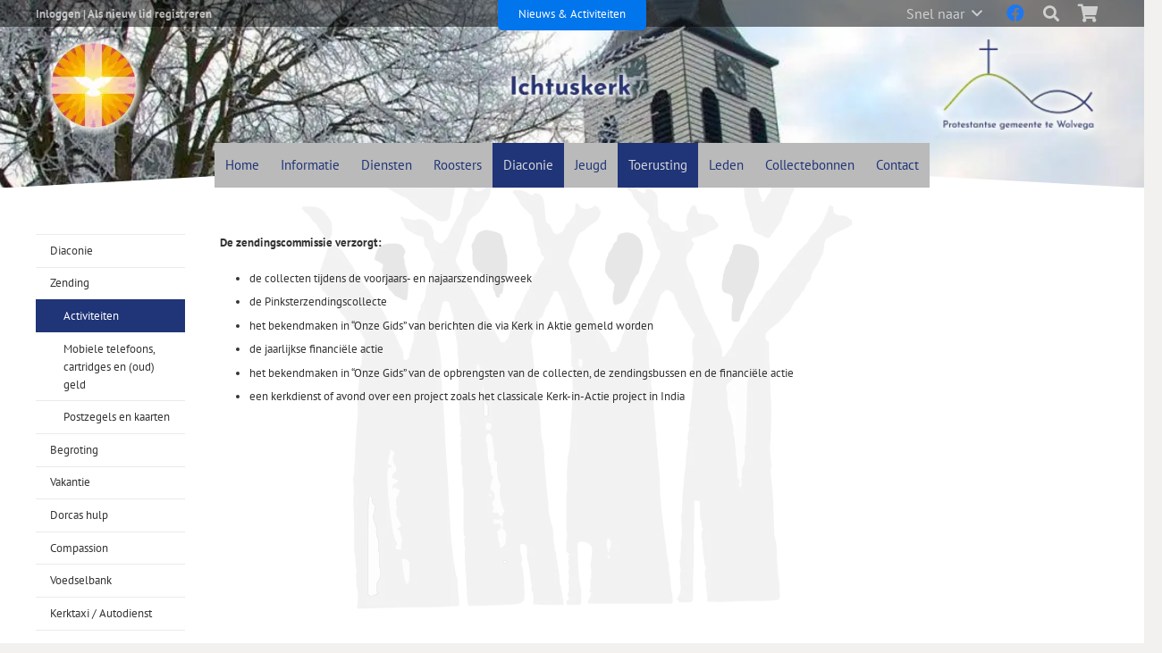

--- FILE ---
content_type: text/html; charset=UTF-8
request_url: https://pkn-wolvega.nl/toerusting/activiteiten/
body_size: 14891
content:
<!DOCTYPE HTML>
<html lang="nl-NL">
<head>
	<meta charset="UTF-8">
	<title>Activiteiten &#8211; PKN Wolvega</title>
<meta name='robots' content='max-image-preview:large' />
<link rel="alternate" type="application/rss+xml" title="PKN Wolvega &raquo; feed" href="https://pkn-wolvega.nl/feed/" />
<link rel="alternate" title="oEmbed (JSON)" type="application/json+oembed" href="https://pkn-wolvega.nl/wp-json/oembed/1.0/embed?url=https%3A%2F%2Fpkn-wolvega.nl%2Ftoerusting%2Factiviteiten%2F" />
<link rel="alternate" title="oEmbed (XML)" type="text/xml+oembed" href="https://pkn-wolvega.nl/wp-json/oembed/1.0/embed?url=https%3A%2F%2Fpkn-wolvega.nl%2Ftoerusting%2Factiviteiten%2F&#038;format=xml" />
<link rel="canonical" href="https://pkn-wolvega.nl/toerusting/activiteiten/" />
<meta name="viewport" content="width=device-width, initial-scale=1">
<meta name="theme-color" content="#f6f6f6">
<meta property="og:title" content="Activiteiten &#8211; PKN Wolvega">
<meta property="og:url" content="https://pkn-wolvega.nl/toerusting/activiteiten">
<meta property="og:locale" content="nl_NL">
<meta property="og:site_name" content="PKN Wolvega">
<meta property="og:type" content="website">
<style id='wp-img-auto-sizes-contain-inline-css'>
img:is([sizes=auto i],[sizes^="auto," i]){contain-intrinsic-size:3000px 1500px}
/*# sourceURL=wp-img-auto-sizes-contain-inline-css */
</style>
<link rel='stylesheet' id='formidable-css' href='https://pkn-wolvega.nl/wp-content/plugins/formidable/css/formidableforms.css?ver=1152109' media='all' />
<link rel='stylesheet' id='wpmf-bakery-style-css' href='https://pkn-wolvega.nl/wp-content/plugins/wp-media-folder/assets/css/vc_style.css?ver=6.1.9' media='all' />
<link rel='stylesheet' id='wpmf-bakery-display-gallery-style-css' href='https://pkn-wolvega.nl/wp-content/plugins/wp-media-folder/assets/css/display-gallery/style-display-gallery.css?ver=6.1.9' media='all' />
<style id='wp-emoji-styles-inline-css'>

	img.wp-smiley, img.emoji {
		display: inline !important;
		border: none !important;
		box-shadow: none !important;
		height: 1em !important;
		width: 1em !important;
		margin: 0 0.07em !important;
		vertical-align: -0.1em !important;
		background: none !important;
		padding: 0 !important;
	}
/*# sourceURL=wp-emoji-styles-inline-css */
</style>
<link rel='stylesheet' id='wpdm-fonticon-css' href='https://pkn-wolvega.nl/wp-content/plugins/download-manager/assets/wpdm-iconfont/css/wpdm-icons.css?ver=6.9' media='all' />
<link rel='stylesheet' id='wpdm-front-css' href='https://pkn-wolvega.nl/wp-content/plugins/download-manager/assets/css/front.min.css?ver=3.3.46' media='all' />
<link rel='stylesheet' id='wpdm-front-dark-css' href='https://pkn-wolvega.nl/wp-content/plugins/download-manager/assets/css/front-dark.min.css?ver=3.3.46' media='all' />
<link rel='stylesheet' id='swpm.common-css' href='https://pkn-wolvega.nl/wp-content/plugins/simple-membership/css/swpm.common.css?ver=4.7.0' media='all' />
<style id='woocommerce-inline-inline-css'>
.woocommerce form .form-row .required { visibility: visible; }
/*# sourceURL=woocommerce-inline-inline-css */
</style>
<link rel='stylesheet' id='swpm-form-builder-css-css' href='https://pkn-wolvega.nl/wp-content/plugins/swpm-form-builder/css/swpm-form-builder.css?ver=20140412' media='all' />
<link rel='stylesheet' id='swpm-jqueryui-css-css' href='https://pkn-wolvega.nl/wp-content/plugins/swpm-form-builder/css/smoothness/jquery-ui-1.10.3.min.css?ver=20131203' media='all' />
<link rel='stylesheet' id='us-theme-css' href='https://pkn-wolvega.nl/wp-content/uploads/us-assets/pkn-wolvega.nl.css?ver=cd6aa43c' media='all' />
<link rel='stylesheet' id='theme-style-css' href='https://pkn-wolvega.nl/wp-content/themes/impreza-child-tedoc/style.css?ver=8.42' media='all' />
<script src="https://pkn-wolvega.nl/wp-includes/js/jquery/jquery.min.js?ver=3.7.1" id="jquery-core-js"></script>
<script src="https://pkn-wolvega.nl/wp-includes/js/dist/hooks.min.js?ver=dd5603f07f9220ed27f1" id="wp-hooks-js"></script>
<script src="https://pkn-wolvega.nl/wp-content/plugins/download-manager/assets/js/wpdm.min.js?ver=6.9" id="wpdm-frontend-js-js"></script>
<script id="wpdm-frontjs-js-extra">
var wpdm_url = {"home":"https://pkn-wolvega.nl/","site":"https://pkn-wolvega.nl/","ajax":"https://pkn-wolvega.nl/wp-admin/admin-ajax.php"};
var wpdm_js = {"spinner":"\u003Ci class=\"wpdm-icon wpdm-sun wpdm-spin\"\u003E\u003C/i\u003E","client_id":"165bedd939b6d2e64de82c096151b3ac"};
var wpdm_strings = {"pass_var":"Wachtwoord geverifieerd!","pass_var_q":"Klik op de volgende knop om te beginnen met downloaden.","start_dl":"Start download"};
//# sourceURL=wpdm-frontjs-js-extra
</script>
<script src="https://pkn-wolvega.nl/wp-content/plugins/download-manager/assets/js/front.min.js?ver=3.3.46" id="wpdm-frontjs-js"></script>
<script id="say-what-js-js-extra">
var say_what_data = {"replacements":{"simple-membership|Login Here|":"Inloggen","simple-membership|Join Now|":"Als nieuw lid registreren","simple-membership|Not a member? |":" ","simple-membership|Username or Email|":"Gebruikersnaam of E-mail","simple-membership|Retype password here|":"Wachtwoord hier nogmaals invoeren","simple-membership|Type password here|":"Voer hier uw wachtwoord in","simple-membership|Logged in as: |":"Ingelogd als: ","woocommerce|Your order|":"Bestelling"}};
//# sourceURL=say-what-js-js-extra
</script>
<script src="https://pkn-wolvega.nl/wp-content/plugins/say-what/assets/build/frontend.js?ver=fd31684c45e4d85aeb4e" id="say-what-js-js"></script>
<script src="https://pkn-wolvega.nl/wp-content/plugins/woocommerce/assets/js/jquery-blockui/jquery.blockUI.min.js?ver=2.7.0-wc.10.4.3" id="wc-jquery-blockui-js" defer data-wp-strategy="defer"></script>
<script src="https://pkn-wolvega.nl/wp-content/plugins/woocommerce/assets/js/js-cookie/js.cookie.min.js?ver=2.1.4-wc.10.4.3" id="wc-js-cookie-js" defer data-wp-strategy="defer"></script>
<script id="woocommerce-js-extra">
var woocommerce_params = {"ajax_url":"/wp-admin/admin-ajax.php","wc_ajax_url":"/?wc-ajax=%%endpoint%%","i18n_password_show":"Wachtwoord weergeven","i18n_password_hide":"Wachtwoord verbergen"};
//# sourceURL=woocommerce-js-extra
</script>
<script src="https://pkn-wolvega.nl/wp-content/plugins/woocommerce/assets/js/frontend/woocommerce.min.js?ver=10.4.3" id="woocommerce-js" defer data-wp-strategy="defer"></script>
<script></script><link rel="https://api.w.org/" href="https://pkn-wolvega.nl/wp-json/" /><link rel="alternate" title="JSON" type="application/json" href="https://pkn-wolvega.nl/wp-json/wp/v2/pages/5079" /><link rel="EditURI" type="application/rsd+xml" title="RSD" href="https://pkn-wolvega.nl/xmlrpc.php?rsd" />
<meta name="generator" content="WordPress 6.9" />
<meta name="generator" content="WooCommerce 10.4.3" />
<link rel='shortlink' href='https://pkn-wolvega.nl/?p=5079' />
        <script type="text/javascript">
            jQuery(document).ready(function($) {
                $('#respond').html('<div class="swpm-login-to-comment-msg">Login om een reactie te plaatsen.</div>');
            });
        </script>
        <!-- <meta name="swpm" version="4.7.1" /> -->
		<script id="us_add_no_touch">
			if ( ! /Android|webOS|iPhone|iPad|iPod|BlackBerry|IEMobile|Opera Mini/i.test( navigator.userAgent ) ) {
				document.documentElement.classList.add( "no-touch" );
			}
		</script>
				<script id="us_color_scheme_switch_class">
			if ( document.cookie.includes( "us_color_scheme_switch_is_on=true" ) ) {
				document.documentElement.classList.add( "us-color-scheme-on" );
			}
		</script>
			<noscript><style>.woocommerce-product-gallery{ opacity: 1 !important; }</style></noscript>
	<meta name="generator" content="Powered by WPBakery Page Builder - drag and drop page builder for WordPress."/>
<style class='wp-fonts-local'>
@font-face{font-family:Inter;font-style:normal;font-weight:300 900;font-display:fallback;src:url('https://pkn-wolvega.nl/wp-content/plugins/woocommerce/assets/fonts/Inter-VariableFont_slnt,wght.woff2') format('woff2');font-stretch:normal;}
@font-face{font-family:Cardo;font-style:normal;font-weight:400;font-display:fallback;src:url('https://pkn-wolvega.nl/wp-content/plugins/woocommerce/assets/fonts/cardo_normal_400.woff2') format('woff2');}
</style>
<link rel="icon" href="https://pkn-wolvega.nl/wp-content/uploads/2019/04/favicon.ico" sizes="32x32" />
<link rel="icon" href="https://pkn-wolvega.nl/wp-content/uploads/2019/04/favicon.ico" sizes="192x192" />
<link rel="apple-touch-icon" href="https://pkn-wolvega.nl/wp-content/uploads/2019/04/favicon.ico" />
<meta name="msapplication-TileImage" content="https://pkn-wolvega.nl/wp-content/uploads/2019/04/favicon.ico" />
<noscript><style> .wpb_animate_when_almost_visible { opacity: 1; }</style></noscript><meta name="generator" content="WordPress Download Manager 3.3.46" />
                <style>
        /* WPDM Link Template Styles */        </style>
                <style>

            :root {
                --color-primary: #4a8eff;
                --color-primary-rgb: 74, 142, 255;
                --color-primary-hover: #4a8eff;
                --color-primary-active: #4a8eff;
                --clr-sec: #6c757d;
                --clr-sec-rgb: 108, 117, 125;
                --clr-sec-hover: #6c757d;
                --clr-sec-active: #6c757d;
                --color-secondary: #6c757d;
                --color-secondary-rgb: 108, 117, 125;
                --color-secondary-hover: #6c757d;
                --color-secondary-active: #6c757d;
                --color-success: #18ce0f;
                --color-success-rgb: 24, 206, 15;
                --color-success-hover: #18ce0f;
                --color-success-active: #18ce0f;
                --color-info: #2CA8FF;
                --color-info-rgb: 44, 168, 255;
                --color-info-hover: #2CA8FF;
                --color-info-active: #2CA8FF;
                --color-warning: #FFB236;
                --color-warning-rgb: 255, 178, 54;
                --color-warning-hover: #FFB236;
                --color-warning-active: #FFB236;
                --color-danger: #ff5062;
                --color-danger-rgb: 255, 80, 98;
                --color-danger-hover: #ff5062;
                --color-danger-active: #ff5062;
                --color-green: #30b570;
                --color-blue: #0073ff;
                --color-purple: #8557D3;
                --color-red: #ff5062;
                --color-muted: rgba(69, 89, 122, 0.6);
                --wpdm-font: "Sen", -apple-system, BlinkMacSystemFont, "Segoe UI", Roboto, Helvetica, Arial, sans-serif, "Apple Color Emoji", "Segoe UI Emoji", "Segoe UI Symbol";
            }

            .wpdm-download-link.btn.btn-primary {
                border-radius: 4px;
            }


        </style>
        		<style id="us-icon-fonts">@font-face{font-display:swap;font-style:normal;font-family:"fontawesome";font-weight:900;src:url("https://pkn-wolvega.nl/wp-content/themes/Impreza/fonts/fa-solid-900.woff2?ver=8.42") format("woff2")}.fas{font-family:"fontawesome";font-weight:900}@font-face{font-display:swap;font-style:normal;font-family:"fontawesome";font-weight:400;src:url("https://pkn-wolvega.nl/wp-content/themes/Impreza/fonts/fa-regular-400.woff2?ver=8.42") format("woff2")}.far{font-family:"fontawesome";font-weight:400}@font-face{font-display:swap;font-style:normal;font-family:"fontawesome";font-weight:300;src:url("https://pkn-wolvega.nl/wp-content/themes/Impreza/fonts/fa-light-300.woff2?ver=8.42") format("woff2")}.fal{font-family:"fontawesome";font-weight:300}@font-face{font-display:swap;font-style:normal;font-family:"Font Awesome 5 Duotone";font-weight:900;src:url("https://pkn-wolvega.nl/wp-content/themes/Impreza/fonts/fa-duotone-900.woff2?ver=8.42") format("woff2")}.fad{font-family:"Font Awesome 5 Duotone";font-weight:900}.fad{position:relative}.fad:before{position:absolute}.fad:after{opacity:0.4}@font-face{font-display:swap;font-style:normal;font-family:"Font Awesome 5 Brands";font-weight:400;src:url("https://pkn-wolvega.nl/wp-content/themes/Impreza/fonts/fa-brands-400.woff2?ver=8.42") format("woff2")}.fab{font-family:"Font Awesome 5 Brands";font-weight:400}@font-face{font-display:block;font-style:normal;font-family:"Material Icons";font-weight:400;src:url("https://pkn-wolvega.nl/wp-content/themes/Impreza/fonts/material-icons.woff2?ver=8.42") format("woff2")}.material-icons{font-family:"Material Icons";font-weight:400}</style>
				<style id="us-current-header-css"> .l-subheader.at_top,.l-subheader.at_top .w-dropdown-list,.l-subheader.at_top .type_mobile .w-nav-list.level_1{background:var(--color-header-top-bg);color:var(--color-header-top-text)}.no-touch .l-subheader.at_top a:hover,.no-touch .l-header.bg_transparent .l-subheader.at_top .w-dropdown.opened a:hover{color:var(--color-header-top-text-hover)}.l-header.bg_transparent:not(.sticky) .l-subheader.at_top{background:var(--color-header-top-transparent-bg);color:var(--color-header-top-transparent-text)}.no-touch .l-header.bg_transparent:not(.sticky) .at_top .w-cart-link:hover,.no-touch .l-header.bg_transparent:not(.sticky) .at_top .w-text a:hover,.no-touch .l-header.bg_transparent:not(.sticky) .at_top .w-html a:hover,.no-touch .l-header.bg_transparent:not(.sticky) .at_top .w-nav>a:hover,.no-touch .l-header.bg_transparent:not(.sticky) .at_top .w-menu a:hover,.no-touch .l-header.bg_transparent:not(.sticky) .at_top .w-search>a:hover,.no-touch .l-header.bg_transparent:not(.sticky) .at_top .w-socials.shape_none.color_text a:hover,.no-touch .l-header.bg_transparent:not(.sticky) .at_top .w-socials.shape_none.color_link a:hover,.no-touch .l-header.bg_transparent:not(.sticky) .at_top .w-dropdown a:hover,.no-touch .l-header.bg_transparent:not(.sticky) .at_top .type_desktop .menu-item.level_1.opened>a,.no-touch .l-header.bg_transparent:not(.sticky) .at_top .type_desktop .menu-item.level_1:hover>a{color:var(--color-header-transparent-text-hover)}.l-subheader.at_middle,.l-subheader.at_middle .w-dropdown-list,.l-subheader.at_middle .type_mobile .w-nav-list.level_1{background:var(--color-header-middle-bg);color:var(--color-header-middle-text)}.no-touch .l-subheader.at_middle a:hover,.no-touch .l-header.bg_transparent .l-subheader.at_middle .w-dropdown.opened a:hover{color:var(--color-header-middle-text-hover)}.l-header.bg_transparent:not(.sticky) .l-subheader.at_middle{background:var(--color-header-transparent-bg);color:var(--color-header-transparent-text)}.no-touch .l-header.bg_transparent:not(.sticky) .at_middle .w-cart-link:hover,.no-touch .l-header.bg_transparent:not(.sticky) .at_middle .w-text a:hover,.no-touch .l-header.bg_transparent:not(.sticky) .at_middle .w-html a:hover,.no-touch .l-header.bg_transparent:not(.sticky) .at_middle .w-nav>a:hover,.no-touch .l-header.bg_transparent:not(.sticky) .at_middle .w-menu a:hover,.no-touch .l-header.bg_transparent:not(.sticky) .at_middle .w-search>a:hover,.no-touch .l-header.bg_transparent:not(.sticky) .at_middle .w-socials.shape_none.color_text a:hover,.no-touch .l-header.bg_transparent:not(.sticky) .at_middle .w-socials.shape_none.color_link a:hover,.no-touch .l-header.bg_transparent:not(.sticky) .at_middle .w-dropdown a:hover,.no-touch .l-header.bg_transparent:not(.sticky) .at_middle .type_desktop .menu-item.level_1.opened>a,.no-touch .l-header.bg_transparent:not(.sticky) .at_middle .type_desktop .menu-item.level_1:hover>a{color:var(--color-header-transparent-text-hover)}.l-subheader.at_bottom,.l-subheader.at_bottom .w-dropdown-list,.l-subheader.at_bottom .type_mobile .w-nav-list.level_1{background:#203478;color:#ffffff}.no-touch .l-subheader.at_bottom a:hover,.no-touch .l-header.bg_transparent .l-subheader.at_bottom .w-dropdown.opened a:hover{color:#96b818}.l-header.bg_transparent:not(.sticky) .l-subheader.at_bottom{background:var(--color-header-transparent-bg);color:var(--color-header-transparent-text)}.no-touch .l-header.bg_transparent:not(.sticky) .at_bottom .w-cart-link:hover,.no-touch .l-header.bg_transparent:not(.sticky) .at_bottom .w-text a:hover,.no-touch .l-header.bg_transparent:not(.sticky) .at_bottom .w-html a:hover,.no-touch .l-header.bg_transparent:not(.sticky) .at_bottom .w-nav>a:hover,.no-touch .l-header.bg_transparent:not(.sticky) .at_bottom .w-menu a:hover,.no-touch .l-header.bg_transparent:not(.sticky) .at_bottom .w-search>a:hover,.no-touch .l-header.bg_transparent:not(.sticky) .at_bottom .w-socials.shape_none.color_text a:hover,.no-touch .l-header.bg_transparent:not(.sticky) .at_bottom .w-socials.shape_none.color_link a:hover,.no-touch .l-header.bg_transparent:not(.sticky) .at_bottom .w-dropdown a:hover,.no-touch .l-header.bg_transparent:not(.sticky) .at_bottom .type_desktop .menu-item.level_1.opened>a,.no-touch .l-header.bg_transparent:not(.sticky) .at_bottom .type_desktop .menu-item.level_1:hover>a{color:var(--color-header-transparent-text-hover)}.header_ver .l-header{background:var(--color-header-middle-bg);color:var(--color-header-middle-text)}@media (min-width:901px){.hidden_for_default{display:none!important}.l-subheader.at_middle{background-image:url(https://pkn-wolvega.nl/wp-content/uploads/2019/11/kerktoren-vaandel.jpg);background-attachment:scroll;background-position:center center;background-repeat:no-repeat;background-size:cover}.l-header{position:relative;z-index:111}.l-subheader{margin:0 auto}.l-subheader.width_full{padding-left:1.5rem;padding-right:1.5rem}.l-subheader-h{display:flex;align-items:center;position:relative;margin:0 auto;max-width:var(--site-content-width,1200px);height:inherit}.w-header-show{display:none}.l-header.pos_fixed{position:fixed;left:var(--site-outline-width,0);right:var(--site-outline-width,0)}.l-header.pos_fixed:not(.notransition) .l-subheader{transition-property:transform,background,box-shadow,line-height,height,visibility;transition-duration:.3s;transition-timing-function:cubic-bezier(.78,.13,.15,.86)}.headerinpos_bottom.sticky_first_section .l-header.pos_fixed{position:fixed!important}.header_hor .l-header.sticky_auto_hide{transition:margin .3s cubic-bezier(.78,.13,.15,.86) .1s}.header_hor .l-header.sticky_auto_hide.down{margin-top:calc(-1.1 * var(--header-sticky-height,0px) )}.l-header.bg_transparent:not(.sticky) .l-subheader{box-shadow:none!important;background:none}.l-header.bg_transparent~.l-main .l-section.width_full.height_auto:first-of-type>.l-section-h{padding-top:0!important;padding-bottom:0!important}.l-header.pos_static.bg_transparent{position:absolute;left:var(--site-outline-width,0);right:var(--site-outline-width,0)}.l-subheader.width_full .l-subheader-h{max-width:none!important}.l-header.shadow_thin .l-subheader.at_middle,.l-header.shadow_thin .l-subheader.at_bottom{box-shadow:0 1px 0 rgba(0,0,0,0.08)}.l-header.shadow_wide .l-subheader.at_middle,.l-header.shadow_wide .l-subheader.at_bottom{box-shadow:0 3px 5px -1px rgba(0,0,0,0.1),0 2px 1px -1px rgba(0,0,0,0.05)}.header_hor .l-subheader-cell>.w-cart{margin-left:0;margin-right:0}:root{--header-height:210px;--header-sticky-height:160px}.l-header:before{content:'210'}.l-header.sticky:before{content:'160'}.l-subheader.at_top{line-height:30px;height:30px;overflow:visible;visibility:visible}.l-header.sticky .l-subheader.at_top{line-height:30px;height:30px;overflow:visible;visibility:visible}.l-subheader.at_top .l-subheader-cell.at_left,.l-subheader.at_top .l-subheader-cell.at_right{display:flex;flex-basis:100px}.l-subheader.at_middle{line-height:130px;height:130px;overflow:visible;visibility:visible}.l-header.sticky .l-subheader.at_middle{line-height:80px;height:80px;overflow:visible;visibility:visible}.l-subheader.at_middle .l-subheader-cell.at_left,.l-subheader.at_middle .l-subheader-cell.at_right{display:flex;flex-basis:100px}.l-subheader.at_bottom{line-height:50px;height:50px;overflow:visible;visibility:visible}.l-header.sticky .l-subheader.at_bottom{line-height:50px;height:50px;overflow:visible;visibility:visible}.l-subheader.at_bottom .l-subheader-cell.at_left,.l-subheader.at_bottom .l-subheader-cell.at_right{display:flex;flex-basis:100px}.headerinpos_above .l-header.pos_fixed{overflow:hidden;transition:transform 0.3s;transform:translate3d(0,-100%,0)}.headerinpos_above .l-header.pos_fixed.sticky{overflow:visible;transform:none}.headerinpos_above .l-header.pos_fixed~.l-section>.l-section-h,.headerinpos_above .l-header.pos_fixed~.l-main .l-section:first-of-type>.l-section-h{padding-top:0!important}.headerinpos_below .l-header.pos_fixed:not(.sticky){position:absolute;top:100%}.headerinpos_below .l-header.pos_fixed~.l-main>.l-section:first-of-type>.l-section-h{padding-top:0!important}.headerinpos_below .l-header.pos_fixed~.l-main .l-section.full_height:nth-of-type(2){min-height:100vh}.headerinpos_below .l-header.pos_fixed~.l-main>.l-section:nth-of-type(2)>.l-section-h{padding-top:var(--header-height)}.headerinpos_bottom .l-header.pos_fixed:not(.sticky){position:absolute;top:100vh}.headerinpos_bottom .l-header.pos_fixed~.l-main>.l-section:first-of-type>.l-section-h{padding-top:0!important}.headerinpos_bottom .l-header.pos_fixed~.l-main>.l-section:first-of-type>.l-section-h{padding-bottom:var(--header-height)}.headerinpos_bottom .l-header.pos_fixed.bg_transparent~.l-main .l-section.valign_center:not(.height_auto):first-of-type>.l-section-h{top:calc( var(--header-height) / 2 )}.headerinpos_bottom .l-header.pos_fixed:not(.sticky) .w-cart.layout_dropdown .w-cart-content,.headerinpos_bottom .l-header.pos_fixed:not(.sticky) .w-nav.type_desktop .w-nav-list.level_2{bottom:100%;transform-origin:0 100%}.headerinpos_bottom .l-header.pos_fixed:not(.sticky) .w-nav.type_mobile.m_layout_dropdown .w-nav-list.level_1{top:auto;bottom:100%;box-shadow:var(--box-shadow-up)}.headerinpos_bottom .l-header.pos_fixed:not(.sticky) .w-nav.type_desktop .w-nav-list.level_3,.headerinpos_bottom .l-header.pos_fixed:not(.sticky) .w-nav.type_desktop .w-nav-list.level_4{top:auto;bottom:0;transform-origin:0 100%}.headerinpos_bottom .l-header.pos_fixed:not(.sticky) .w-dropdown-list{top:auto;bottom:-0.4em;padding-top:0.4em;padding-bottom:2.4em}.admin-bar .l-header.pos_static.bg_solid~.l-main .l-section.full_height:first-of-type{min-height:calc( 100vh - var(--header-height) - 32px )}.admin-bar .l-header.pos_fixed:not(.sticky_auto_hide)~.l-main .l-section.full_height:not(:first-of-type){min-height:calc( 100vh - var(--header-sticky-height) - 32px )}.admin-bar.headerinpos_below .l-header.pos_fixed~.l-main .l-section.full_height:nth-of-type(2){min-height:calc(100vh - 32px)}}@media (min-width:1025px) and (max-width:900px){.hidden_for_laptops{display:none!important}.l-subheader.at_middle{background-image:url(https://pkn-wolvega.nl/wp-content/uploads/2019/11/kerktoren-vaandel.jpg);background-attachment:scroll;background-position:center center;background-repeat:no-repeat;background-size:cover}.l-header{position:relative;z-index:111}.l-subheader{margin:0 auto}.l-subheader.width_full{padding-left:1.5rem;padding-right:1.5rem}.l-subheader-h{display:flex;align-items:center;position:relative;margin:0 auto;max-width:var(--site-content-width,1200px);height:inherit}.w-header-show{display:none}.l-header.pos_fixed{position:fixed;left:var(--site-outline-width,0);right:var(--site-outline-width,0)}.l-header.pos_fixed:not(.notransition) .l-subheader{transition-property:transform,background,box-shadow,line-height,height,visibility;transition-duration:.3s;transition-timing-function:cubic-bezier(.78,.13,.15,.86)}.headerinpos_bottom.sticky_first_section .l-header.pos_fixed{position:fixed!important}.header_hor .l-header.sticky_auto_hide{transition:margin .3s cubic-bezier(.78,.13,.15,.86) .1s}.header_hor .l-header.sticky_auto_hide.down{margin-top:calc(-1.1 * var(--header-sticky-height,0px) )}.l-header.bg_transparent:not(.sticky) .l-subheader{box-shadow:none!important;background:none}.l-header.bg_transparent~.l-main .l-section.width_full.height_auto:first-of-type>.l-section-h{padding-top:0!important;padding-bottom:0!important}.l-header.pos_static.bg_transparent{position:absolute;left:var(--site-outline-width,0);right:var(--site-outline-width,0)}.l-subheader.width_full .l-subheader-h{max-width:none!important}.l-header.shadow_thin .l-subheader.at_middle,.l-header.shadow_thin .l-subheader.at_bottom{box-shadow:0 1px 0 rgba(0,0,0,0.08)}.l-header.shadow_wide .l-subheader.at_middle,.l-header.shadow_wide .l-subheader.at_bottom{box-shadow:0 3px 5px -1px rgba(0,0,0,0.1),0 2px 1px -1px rgba(0,0,0,0.05)}.header_hor .l-subheader-cell>.w-cart{margin-left:0;margin-right:0}:root{--header-height:210px;--header-sticky-height:160px}.l-header:before{content:'210'}.l-header.sticky:before{content:'160'}.l-subheader.at_top{line-height:30px;height:30px;overflow:visible;visibility:visible}.l-header.sticky .l-subheader.at_top{line-height:30px;height:30px;overflow:visible;visibility:visible}.l-subheader.at_top .l-subheader-cell.at_left,.l-subheader.at_top .l-subheader-cell.at_right{display:flex;flex-basis:100px}.l-subheader.at_middle{line-height:130px;height:130px;overflow:visible;visibility:visible}.l-header.sticky .l-subheader.at_middle{line-height:80px;height:80px;overflow:visible;visibility:visible}.l-subheader.at_middle .l-subheader-cell.at_left,.l-subheader.at_middle .l-subheader-cell.at_right{display:flex;flex-basis:100px}.l-subheader.at_bottom{line-height:50px;height:50px;overflow:visible;visibility:visible}.l-header.sticky .l-subheader.at_bottom{line-height:50px;height:50px;overflow:visible;visibility:visible}.l-subheader.at_bottom .l-subheader-cell.at_left,.l-subheader.at_bottom .l-subheader-cell.at_right{display:flex;flex-basis:100px}.headerinpos_above .l-header.pos_fixed{overflow:hidden;transition:transform 0.3s;transform:translate3d(0,-100%,0)}.headerinpos_above .l-header.pos_fixed.sticky{overflow:visible;transform:none}.headerinpos_above .l-header.pos_fixed~.l-section>.l-section-h,.headerinpos_above .l-header.pos_fixed~.l-main .l-section:first-of-type>.l-section-h{padding-top:0!important}.headerinpos_below .l-header.pos_fixed:not(.sticky){position:absolute;top:100%}.headerinpos_below .l-header.pos_fixed~.l-main>.l-section:first-of-type>.l-section-h{padding-top:0!important}.headerinpos_below .l-header.pos_fixed~.l-main .l-section.full_height:nth-of-type(2){min-height:100vh}.headerinpos_below .l-header.pos_fixed~.l-main>.l-section:nth-of-type(2)>.l-section-h{padding-top:var(--header-height)}.headerinpos_bottom .l-header.pos_fixed:not(.sticky){position:absolute;top:100vh}.headerinpos_bottom .l-header.pos_fixed~.l-main>.l-section:first-of-type>.l-section-h{padding-top:0!important}.headerinpos_bottom .l-header.pos_fixed~.l-main>.l-section:first-of-type>.l-section-h{padding-bottom:var(--header-height)}.headerinpos_bottom .l-header.pos_fixed.bg_transparent~.l-main .l-section.valign_center:not(.height_auto):first-of-type>.l-section-h{top:calc( var(--header-height) / 2 )}.headerinpos_bottom .l-header.pos_fixed:not(.sticky) .w-cart.layout_dropdown .w-cart-content,.headerinpos_bottom .l-header.pos_fixed:not(.sticky) .w-nav.type_desktop .w-nav-list.level_2{bottom:100%;transform-origin:0 100%}.headerinpos_bottom .l-header.pos_fixed:not(.sticky) .w-nav.type_mobile.m_layout_dropdown .w-nav-list.level_1{top:auto;bottom:100%;box-shadow:var(--box-shadow-up)}.headerinpos_bottom .l-header.pos_fixed:not(.sticky) .w-nav.type_desktop .w-nav-list.level_3,.headerinpos_bottom .l-header.pos_fixed:not(.sticky) .w-nav.type_desktop .w-nav-list.level_4{top:auto;bottom:0;transform-origin:0 100%}.headerinpos_bottom .l-header.pos_fixed:not(.sticky) .w-dropdown-list{top:auto;bottom:-0.4em;padding-top:0.4em;padding-bottom:2.4em}.admin-bar .l-header.pos_static.bg_solid~.l-main .l-section.full_height:first-of-type{min-height:calc( 100vh - var(--header-height) - 32px )}.admin-bar .l-header.pos_fixed:not(.sticky_auto_hide)~.l-main .l-section.full_height:not(:first-of-type){min-height:calc( 100vh - var(--header-sticky-height) - 32px )}.admin-bar.headerinpos_below .l-header.pos_fixed~.l-main .l-section.full_height:nth-of-type(2){min-height:calc(100vh - 32px)}}@media (min-width:601px) and (max-width:1024px){.hidden_for_tablets{display:none!important}.l-subheader.at_bottom{display:none}.l-subheader.at_middle{background-image:url(https://pkn-wolvega.nl/wp-content/uploads/2019/11/pkn-person-125.jpg);background-attachment:scroll;background-position:center center;background-repeat:no-repeat;background-size:cover}.l-header{position:relative;z-index:111}.l-subheader{margin:0 auto}.l-subheader.width_full{padding-left:1.5rem;padding-right:1.5rem}.l-subheader-h{display:flex;align-items:center;position:relative;margin:0 auto;max-width:var(--site-content-width,1200px);height:inherit}.w-header-show{display:none}.l-header.pos_fixed{position:fixed;left:var(--site-outline-width,0);right:var(--site-outline-width,0)}.l-header.pos_fixed:not(.notransition) .l-subheader{transition-property:transform,background,box-shadow,line-height,height,visibility;transition-duration:.3s;transition-timing-function:cubic-bezier(.78,.13,.15,.86)}.headerinpos_bottom.sticky_first_section .l-header.pos_fixed{position:fixed!important}.header_hor .l-header.sticky_auto_hide{transition:margin .3s cubic-bezier(.78,.13,.15,.86) .1s}.header_hor .l-header.sticky_auto_hide.down{margin-top:calc(-1.1 * var(--header-sticky-height,0px) )}.l-header.bg_transparent:not(.sticky) .l-subheader{box-shadow:none!important;background:none}.l-header.bg_transparent~.l-main .l-section.width_full.height_auto:first-of-type>.l-section-h{padding-top:0!important;padding-bottom:0!important}.l-header.pos_static.bg_transparent{position:absolute;left:var(--site-outline-width,0);right:var(--site-outline-width,0)}.l-subheader.width_full .l-subheader-h{max-width:none!important}.l-header.shadow_thin .l-subheader.at_middle,.l-header.shadow_thin .l-subheader.at_bottom{box-shadow:0 1px 0 rgba(0,0,0,0.08)}.l-header.shadow_wide .l-subheader.at_middle,.l-header.shadow_wide .l-subheader.at_bottom{box-shadow:0 3px 5px -1px rgba(0,0,0,0.1),0 2px 1px -1px rgba(0,0,0,0.05)}.header_hor .l-subheader-cell>.w-cart{margin-left:0;margin-right:0}:root{--header-height:100px;--header-sticky-height:60px}.l-header:before{content:'100'}.l-header.sticky:before{content:'60'}.l-subheader.at_top{line-height:40px;height:40px;overflow:visible;visibility:visible}.l-header.sticky .l-subheader.at_top{line-height:0px;height:0px;overflow:hidden;visibility:hidden}.l-subheader.at_middle{line-height:60px;height:60px;overflow:visible;visibility:visible}.l-header.sticky .l-subheader.at_middle{line-height:60px;height:60px;overflow:visible;visibility:visible}.l-subheader.at_bottom{line-height:50px;height:50px;overflow:visible;visibility:visible}.l-header.sticky .l-subheader.at_bottom{line-height:50px;height:50px;overflow:visible;visibility:visible}}@media (max-width:600px){.hidden_for_mobiles{display:none!important}.l-subheader.at_bottom{display:none}.l-header{position:relative;z-index:111}.l-subheader{margin:0 auto}.l-subheader.width_full{padding-left:1.5rem;padding-right:1.5rem}.l-subheader-h{display:flex;align-items:center;position:relative;margin:0 auto;max-width:var(--site-content-width,1200px);height:inherit}.w-header-show{display:none}.l-header.pos_fixed{position:fixed;left:var(--site-outline-width,0);right:var(--site-outline-width,0)}.l-header.pos_fixed:not(.notransition) .l-subheader{transition-property:transform,background,box-shadow,line-height,height,visibility;transition-duration:.3s;transition-timing-function:cubic-bezier(.78,.13,.15,.86)}.headerinpos_bottom.sticky_first_section .l-header.pos_fixed{position:fixed!important}.header_hor .l-header.sticky_auto_hide{transition:margin .3s cubic-bezier(.78,.13,.15,.86) .1s}.header_hor .l-header.sticky_auto_hide.down{margin-top:calc(-1.1 * var(--header-sticky-height,0px) )}.l-header.bg_transparent:not(.sticky) .l-subheader{box-shadow:none!important;background:none}.l-header.bg_transparent~.l-main .l-section.width_full.height_auto:first-of-type>.l-section-h{padding-top:0!important;padding-bottom:0!important}.l-header.pos_static.bg_transparent{position:absolute;left:var(--site-outline-width,0);right:var(--site-outline-width,0)}.l-subheader.width_full .l-subheader-h{max-width:none!important}.l-header.shadow_thin .l-subheader.at_middle,.l-header.shadow_thin .l-subheader.at_bottom{box-shadow:0 1px 0 rgba(0,0,0,0.08)}.l-header.shadow_wide .l-subheader.at_middle,.l-header.shadow_wide .l-subheader.at_bottom{box-shadow:0 3px 5px -1px rgba(0,0,0,0.1),0 2px 1px -1px rgba(0,0,0,0.05)}.header_hor .l-subheader-cell>.w-cart{margin-left:0;margin-right:0}:root{--header-height:90px;--header-sticky-height:50px}.l-header:before{content:'90'}.l-header.sticky:before{content:'50'}.l-subheader.at_top{line-height:40px;height:40px;overflow:visible;visibility:visible}.l-header.sticky .l-subheader.at_top{line-height:0px;height:0px;overflow:hidden;visibility:hidden}.l-subheader.at_middle{line-height:50px;height:50px;overflow:visible;visibility:visible}.l-header.sticky .l-subheader.at_middle{line-height:50px;height:50px;overflow:visible;visibility:visible}.l-subheader.at_bottom{line-height:50px;height:50px;overflow:visible;visibility:visible}.l-header.sticky .l-subheader.at_bottom{line-height:50px;height:50px;overflow:visible;visibility:visible}}@media (min-width:901px){.ush_image_1{height:35px!important}.l-header.sticky .ush_image_1{height:90px!important}}@media (min-width:1025px) and (max-width:900px){.ush_image_1{height:30px!important}.l-header.sticky .ush_image_1{height:30px!important}}@media (min-width:601px) and (max-width:1024px){.ush_image_1{height:25px!important}.l-header.sticky .ush_image_1{height:60px!important}}@media (max-width:600px){.ush_image_1{height:20px!important}.l-header.sticky .ush_image_1{height:30px!important}}@media (min-width:901px){.ush_image_4{height:35px!important}.l-header.sticky .ush_image_4{height:90px!important}}@media (min-width:1025px) and (max-width:900px){.ush_image_4{height:30px!important}.l-header.sticky .ush_image_4{height:30px!important}}@media (min-width:601px) and (max-width:1024px){.ush_image_4{height:25px!important}.l-header.sticky .ush_image_4{height:60px!important}}@media (max-width:600px){.ush_image_4{height:20px!important}.l-header.sticky .ush_image_4{height:50px!important}}@media (min-width:901px){.ush_image_5{height:35px!important}.l-header.sticky .ush_image_5{height:60px!important}}@media (min-width:1025px) and (max-width:900px){.ush_image_5{height:30px!important}.l-header.sticky .ush_image_5{height:30px!important}}@media (min-width:601px) and (max-width:1024px){.ush_image_5{height:25px!important}.l-header.sticky .ush_image_5{height:30px!important}}@media (max-width:600px){.ush_image_5{height:20px!important}.l-header.sticky .ush_image_5{height:20px!important}}@media (min-width:901px){.ush_image_7{height:35px!important}.l-header.sticky .ush_image_7{height:90px!important}}@media (min-width:1025px) and (max-width:900px){.ush_image_7{height:30px!important}.l-header.sticky .ush_image_7{height:30px!important}}@media (min-width:601px) and (max-width:1024px){.ush_image_7{height:25px!important}.l-header.sticky .ush_image_7{height:60px!important}}@media (max-width:600px){.ush_image_7{height:20px!important}.l-header.sticky .ush_image_7{height:60px!important}}@media (min-width:901px){.ush_image_3{height:35px!important}.l-header.sticky .ush_image_3{height:60px!important}}@media (min-width:1025px) and (max-width:900px){.ush_image_3{height:30px!important}.l-header.sticky .ush_image_3{height:30px!important}}@media (min-width:601px) and (max-width:1024px){.ush_image_3{height:25px!important}.l-header.sticky .ush_image_3{height:30px!important}}@media (max-width:600px){.ush_image_3{height:20px!important}.l-header.sticky .ush_image_3{height:20px!important}}.header_hor .ush_menu_2.type_desktop .menu-item.level_1>a:not(.w-btn){padding-left:12px;padding-right:12px}.header_hor .ush_menu_2.type_desktop .menu-item.level_1>a.w-btn{margin-left:12px;margin-right:12px}.header_hor .ush_menu_2.type_desktop.align-edges>.w-nav-list.level_1{margin-left:-12px;margin-right:-12px}.header_ver .ush_menu_2.type_desktop .menu-item.level_1>a:not(.w-btn){padding-top:12px;padding-bottom:12px}.header_ver .ush_menu_2.type_desktop .menu-item.level_1>a.w-btn{margin-top:12px;margin-bottom:12px}.ush_menu_2.type_desktop .menu-item:not(.level_1){font-size:13px}.ush_menu_2.type_mobile .w-nav-anchor.level_1,.ush_menu_2.type_mobile .w-nav-anchor.level_1 + .w-nav-arrow{font-size:14px}.ush_menu_2.type_mobile .w-nav-anchor:not(.level_1),.ush_menu_2.type_mobile .w-nav-anchor:not(.level_1) + .w-nav-arrow{font-size:13px}@media (min-width:901px){.ush_menu_2 .w-nav-icon{--icon-size:20px;--icon-size-int:20}}@media (min-width:1025px) and (max-width:900px){.ush_menu_2 .w-nav-icon{--icon-size:32px;--icon-size-int:32}}@media (min-width:601px) and (max-width:1024px){.ush_menu_2 .w-nav-icon{--icon-size:20px;--icon-size-int:20}}@media (max-width:600px){.ush_menu_2 .w-nav-icon{--icon-size:20px;--icon-size-int:20}}@media screen and (max-width:899px){.w-nav.ush_menu_2>.w-nav-list.level_1{display:none}.ush_menu_2 .w-nav-control{display:flex}}.no-touch .ush_menu_2 .w-nav-item.level_1.opened>a:not(.w-btn),.no-touch .ush_menu_2 .w-nav-item.level_1:hover>a:not(.w-btn){background:#ffffff;color:#d6d8d7}.ush_menu_2 .w-nav-item.level_1.current-menu-item>a:not(.w-btn),.ush_menu_2 .w-nav-item.level_1.current-menu-ancestor>a:not(.w-btn),.ush_menu_2 .w-nav-item.level_1.current-page-ancestor>a:not(.w-btn){background:#203478;color:#d6d8d7}.l-header.bg_transparent:not(.sticky) .ush_menu_2.type_desktop .w-nav-item.level_1.current-menu-item>a:not(.w-btn),.l-header.bg_transparent:not(.sticky) .ush_menu_2.type_desktop .w-nav-item.level_1.current-menu-ancestor>a:not(.w-btn),.l-header.bg_transparent:not(.sticky) .ush_menu_2.type_desktop .w-nav-item.level_1.current-page-ancestor>a:not(.w-btn){background:#203478;color:#d6d8d7}.ush_menu_2 .w-nav-list:not(.level_1){background:#F8F8F8;color:#333333}.no-touch .ush_menu_2 .w-nav-item:not(.level_1)>a:focus,.no-touch .ush_menu_2 .w-nav-item:not(.level_1):hover>a{background:#203478;color:#ffffff}.ush_menu_2 .w-nav-item:not(.level_1).current-menu-item>a,.ush_menu_2 .w-nav-item:not(.level_1).current-menu-ancestor>a,.ush_menu_2 .w-nav-item:not(.level_1).current-page-ancestor>a{background:#BABABA;color:#203478}.header_hor .ush_menu_1.type_desktop .menu-item.level_1>a:not(.w-btn){padding-left:20px;padding-right:20px}.header_hor .ush_menu_1.type_desktop .menu-item.level_1>a.w-btn{margin-left:20px;margin-right:20px}.header_hor .ush_menu_1.type_desktop.align-edges>.w-nav-list.level_1{margin-left:-20px;margin-right:-20px}.header_ver .ush_menu_1.type_desktop .menu-item.level_1>a:not(.w-btn){padding-top:20px;padding-bottom:20px}.header_ver .ush_menu_1.type_desktop .menu-item.level_1>a.w-btn{margin-top:20px;margin-bottom:20px}.ush_menu_1.type_desktop .menu-item:not(.level_1){font-size:1rem}.ush_menu_1.type_mobile .w-nav-anchor.level_1,.ush_menu_1.type_mobile .w-nav-anchor.level_1 + .w-nav-arrow{font-size:1.1rem}.ush_menu_1.type_mobile .w-nav-anchor:not(.level_1),.ush_menu_1.type_mobile .w-nav-anchor:not(.level_1) + .w-nav-arrow{font-size:0.9rem}@media (min-width:901px){.ush_menu_1 .w-nav-icon{--icon-size:20px;--icon-size-int:20}}@media (min-width:1025px) and (max-width:900px){.ush_menu_1 .w-nav-icon{--icon-size:32px;--icon-size-int:32}}@media (min-width:601px) and (max-width:1024px){.ush_menu_1 .w-nav-icon{--icon-size:20px;--icon-size-int:20}}@media (max-width:600px){.ush_menu_1 .w-nav-icon{--icon-size:20px;--icon-size-int:20}}@media screen and (max-width:899px){.w-nav.ush_menu_1>.w-nav-list.level_1{display:none}.ush_menu_1 .w-nav-control{display:flex}}.no-touch .ush_menu_1 .w-nav-item.level_1.opened>a:not(.w-btn),.no-touch .ush_menu_1 .w-nav-item.level_1:hover>a:not(.w-btn){background:#ffffff;color:#d6d8d7}.ush_menu_1 .w-nav-item.level_1.current-menu-item>a:not(.w-btn),.ush_menu_1 .w-nav-item.level_1.current-menu-ancestor>a:not(.w-btn),.ush_menu_1 .w-nav-item.level_1.current-page-ancestor>a:not(.w-btn){background:#203478;color:#d6d8d7}.l-header.bg_transparent:not(.sticky) .ush_menu_1.type_desktop .w-nav-item.level_1.current-menu-item>a:not(.w-btn),.l-header.bg_transparent:not(.sticky) .ush_menu_1.type_desktop .w-nav-item.level_1.current-menu-ancestor>a:not(.w-btn),.l-header.bg_transparent:not(.sticky) .ush_menu_1.type_desktop .w-nav-item.level_1.current-page-ancestor>a:not(.w-btn){background:#203478;color:#d6d8d7}.ush_menu_1 .w-nav-list:not(.level_1){background:#F8F8F8;color:#333333}.no-touch .ush_menu_1 .w-nav-item:not(.level_1)>a:focus,.no-touch .ush_menu_1 .w-nav-item:not(.level_1):hover>a{background:#203478;color:#ffffff}.ush_menu_1 .w-nav-item:not(.level_1).current-menu-item>a,.ush_menu_1 .w-nav-item:not(.level_1).current-menu-ancestor>a,.ush_menu_1 .w-nav-item:not(.level_1).current-page-ancestor>a{background:#BABABA;color:#203478}@media (min-width:901px){.ush_search_1.layout_simple{max-width:240px}.ush_search_1.layout_modern.active{width:240px}.ush_search_1{font-size:18px}}@media (min-width:1025px) and (max-width:900px){.ush_search_1.layout_simple{max-width:250px}.ush_search_1.layout_modern.active{width:250px}.ush_search_1{font-size:24px}}@media (min-width:601px) and (max-width:1024px){.ush_search_1.layout_simple{max-width:200px}.ush_search_1.layout_modern.active{width:200px}.ush_search_1{font-size:18px}}@media (max-width:600px){.ush_search_1{font-size:18px}}@media (min-width:901px){.ush_search_2.layout_simple{max-width:240px}.ush_search_2.layout_modern.active{width:240px}.ush_search_2{font-size:18px}}@media (min-width:1025px) and (max-width:900px){.ush_search_2.layout_simple{max-width:250px}.ush_search_2.layout_modern.active{width:250px}.ush_search_2{font-size:24px}}@media (min-width:601px) and (max-width:1024px){.ush_search_2.layout_simple{max-width:200px}.ush_search_2.layout_modern.active{width:200px}.ush_search_2{font-size:18px}}@media (max-width:600px){.ush_search_2{font-size:18px}}.ush_socials_1 .w-socials-list{margin:-0px}.ush_socials_1 .w-socials-item{padding:0px}@media (min-width:901px){.ush_cart_1 .w-cart-link{font-size:20px}}@media (min-width:1025px) and (max-width:900px){.ush_cart_1 .w-cart-link{font-size:24px}}@media (min-width:601px) and (max-width:1024px){.ush_cart_1 .w-cart-link{font-size:20px}}@media (max-width:600px){.ush_cart_1 .w-cart-link{font-size:20px}}.ush_image_1{height:130px!important}.ush_search_1{width:240!important}.ush_image_4{height:129px!important}.ush_image_5{margin-right:0px!important;margin-left:0px!important;height:130px!important}.ush_menu_2{font-family:var(--font-family)!important;font-size:15px!important}.ush_menu_1{font-family:var(--font-family)!important;font-size:1rem!important}.ush_image_7{height:120px!important;margin-left:0px!important;margin-right:0px!important}.ush_image_3{margin-right:0px!important;margin-left:0px!important;height:130px!important}.ush_socials_1{font-size:20px!important}.ush_dropdown_1{font-size:16px!important;margin-top:0!important;padding-top:0!important;border-top-width:0!important;border-top-style:solid!important}.ush_text_1{color:#203478!important;font-size:24!important;font-family:Lucida Console,Monaco,monospace!important;font-weight:600!important}@media (min-width:601px) and (max-width:1024px){.ush_image_1{height:60px!important}.ush_image_4{height:60px!important}.ush_image_5{margin-right:0!important;margin-left:0!important;height:30px!important}.ush_image_7{height:90px!important;margin-left:0!important;margin-right:0!important}.ush_image_3{margin-right:0!important;margin-left:0!important;height:30px!important}.ush_socials_1{font-size:18px!important}.ush_dropdown_1{font-size:15px!important;margin-top:0!important;padding-top:0!important;border-top-width:0!important;border-top-style:none!important}.ush_text_1{font-size:16!important}}@media (max-width:600px){.ush_image_1{height:30px!important}.ush_image_4{height:50px!important}.ush_image_5{margin-right:0!important;margin-left:0!important;height:20px!important}.ush_image_7{height:60px!important;margin-left:0!important;margin-right:0!important}.ush_image_3{margin-right:0!important;margin-left:0!important;height:20px!important}.ush_socials_1{font-size:16px!important}.ush_dropdown_1{font-size:14px!important;margin-top:0!important;padding-top:0!important;border-top-width:0!important;border-top-style:none!important}.ush_text_1{font-size:16!important}}</style>
		<style id='global-styles-inline-css'>
:root{--wp--preset--aspect-ratio--square: 1;--wp--preset--aspect-ratio--4-3: 4/3;--wp--preset--aspect-ratio--3-4: 3/4;--wp--preset--aspect-ratio--3-2: 3/2;--wp--preset--aspect-ratio--2-3: 2/3;--wp--preset--aspect-ratio--16-9: 16/9;--wp--preset--aspect-ratio--9-16: 9/16;--wp--preset--color--black: #000000;--wp--preset--color--cyan-bluish-gray: #abb8c3;--wp--preset--color--white: #ffffff;--wp--preset--color--pale-pink: #f78da7;--wp--preset--color--vivid-red: #cf2e2e;--wp--preset--color--luminous-vivid-orange: #ff6900;--wp--preset--color--luminous-vivid-amber: #fcb900;--wp--preset--color--light-green-cyan: #7bdcb5;--wp--preset--color--vivid-green-cyan: #00d084;--wp--preset--color--pale-cyan-blue: #8ed1fc;--wp--preset--color--vivid-cyan-blue: #0693e3;--wp--preset--color--vivid-purple: #9b51e0;--wp--preset--gradient--vivid-cyan-blue-to-vivid-purple: linear-gradient(135deg,rgb(6,147,227) 0%,rgb(155,81,224) 100%);--wp--preset--gradient--light-green-cyan-to-vivid-green-cyan: linear-gradient(135deg,rgb(122,220,180) 0%,rgb(0,208,130) 100%);--wp--preset--gradient--luminous-vivid-amber-to-luminous-vivid-orange: linear-gradient(135deg,rgb(252,185,0) 0%,rgb(255,105,0) 100%);--wp--preset--gradient--luminous-vivid-orange-to-vivid-red: linear-gradient(135deg,rgb(255,105,0) 0%,rgb(207,46,46) 100%);--wp--preset--gradient--very-light-gray-to-cyan-bluish-gray: linear-gradient(135deg,rgb(238,238,238) 0%,rgb(169,184,195) 100%);--wp--preset--gradient--cool-to-warm-spectrum: linear-gradient(135deg,rgb(74,234,220) 0%,rgb(151,120,209) 20%,rgb(207,42,186) 40%,rgb(238,44,130) 60%,rgb(251,105,98) 80%,rgb(254,248,76) 100%);--wp--preset--gradient--blush-light-purple: linear-gradient(135deg,rgb(255,206,236) 0%,rgb(152,150,240) 100%);--wp--preset--gradient--blush-bordeaux: linear-gradient(135deg,rgb(254,205,165) 0%,rgb(254,45,45) 50%,rgb(107,0,62) 100%);--wp--preset--gradient--luminous-dusk: linear-gradient(135deg,rgb(255,203,112) 0%,rgb(199,81,192) 50%,rgb(65,88,208) 100%);--wp--preset--gradient--pale-ocean: linear-gradient(135deg,rgb(255,245,203) 0%,rgb(182,227,212) 50%,rgb(51,167,181) 100%);--wp--preset--gradient--electric-grass: linear-gradient(135deg,rgb(202,248,128) 0%,rgb(113,206,126) 100%);--wp--preset--gradient--midnight: linear-gradient(135deg,rgb(2,3,129) 0%,rgb(40,116,252) 100%);--wp--preset--font-size--small: 13px;--wp--preset--font-size--medium: 20px;--wp--preset--font-size--large: 36px;--wp--preset--font-size--x-large: 42px;--wp--preset--font-family--inter: "Inter", sans-serif;--wp--preset--font-family--cardo: Cardo;--wp--preset--spacing--20: 0.44rem;--wp--preset--spacing--30: 0.67rem;--wp--preset--spacing--40: 1rem;--wp--preset--spacing--50: 1.5rem;--wp--preset--spacing--60: 2.25rem;--wp--preset--spacing--70: 3.38rem;--wp--preset--spacing--80: 5.06rem;--wp--preset--shadow--natural: 6px 6px 9px rgba(0, 0, 0, 0.2);--wp--preset--shadow--deep: 12px 12px 50px rgba(0, 0, 0, 0.4);--wp--preset--shadow--sharp: 6px 6px 0px rgba(0, 0, 0, 0.2);--wp--preset--shadow--outlined: 6px 6px 0px -3px rgb(255, 255, 255), 6px 6px rgb(0, 0, 0);--wp--preset--shadow--crisp: 6px 6px 0px rgb(0, 0, 0);}:where(.is-layout-flex){gap: 0.5em;}:where(.is-layout-grid){gap: 0.5em;}body .is-layout-flex{display: flex;}.is-layout-flex{flex-wrap: wrap;align-items: center;}.is-layout-flex > :is(*, div){margin: 0;}body .is-layout-grid{display: grid;}.is-layout-grid > :is(*, div){margin: 0;}:where(.wp-block-columns.is-layout-flex){gap: 2em;}:where(.wp-block-columns.is-layout-grid){gap: 2em;}:where(.wp-block-post-template.is-layout-flex){gap: 1.25em;}:where(.wp-block-post-template.is-layout-grid){gap: 1.25em;}.has-black-color{color: var(--wp--preset--color--black) !important;}.has-cyan-bluish-gray-color{color: var(--wp--preset--color--cyan-bluish-gray) !important;}.has-white-color{color: var(--wp--preset--color--white) !important;}.has-pale-pink-color{color: var(--wp--preset--color--pale-pink) !important;}.has-vivid-red-color{color: var(--wp--preset--color--vivid-red) !important;}.has-luminous-vivid-orange-color{color: var(--wp--preset--color--luminous-vivid-orange) !important;}.has-luminous-vivid-amber-color{color: var(--wp--preset--color--luminous-vivid-amber) !important;}.has-light-green-cyan-color{color: var(--wp--preset--color--light-green-cyan) !important;}.has-vivid-green-cyan-color{color: var(--wp--preset--color--vivid-green-cyan) !important;}.has-pale-cyan-blue-color{color: var(--wp--preset--color--pale-cyan-blue) !important;}.has-vivid-cyan-blue-color{color: var(--wp--preset--color--vivid-cyan-blue) !important;}.has-vivid-purple-color{color: var(--wp--preset--color--vivid-purple) !important;}.has-black-background-color{background-color: var(--wp--preset--color--black) !important;}.has-cyan-bluish-gray-background-color{background-color: var(--wp--preset--color--cyan-bluish-gray) !important;}.has-white-background-color{background-color: var(--wp--preset--color--white) !important;}.has-pale-pink-background-color{background-color: var(--wp--preset--color--pale-pink) !important;}.has-vivid-red-background-color{background-color: var(--wp--preset--color--vivid-red) !important;}.has-luminous-vivid-orange-background-color{background-color: var(--wp--preset--color--luminous-vivid-orange) !important;}.has-luminous-vivid-amber-background-color{background-color: var(--wp--preset--color--luminous-vivid-amber) !important;}.has-light-green-cyan-background-color{background-color: var(--wp--preset--color--light-green-cyan) !important;}.has-vivid-green-cyan-background-color{background-color: var(--wp--preset--color--vivid-green-cyan) !important;}.has-pale-cyan-blue-background-color{background-color: var(--wp--preset--color--pale-cyan-blue) !important;}.has-vivid-cyan-blue-background-color{background-color: var(--wp--preset--color--vivid-cyan-blue) !important;}.has-vivid-purple-background-color{background-color: var(--wp--preset--color--vivid-purple) !important;}.has-black-border-color{border-color: var(--wp--preset--color--black) !important;}.has-cyan-bluish-gray-border-color{border-color: var(--wp--preset--color--cyan-bluish-gray) !important;}.has-white-border-color{border-color: var(--wp--preset--color--white) !important;}.has-pale-pink-border-color{border-color: var(--wp--preset--color--pale-pink) !important;}.has-vivid-red-border-color{border-color: var(--wp--preset--color--vivid-red) !important;}.has-luminous-vivid-orange-border-color{border-color: var(--wp--preset--color--luminous-vivid-orange) !important;}.has-luminous-vivid-amber-border-color{border-color: var(--wp--preset--color--luminous-vivid-amber) !important;}.has-light-green-cyan-border-color{border-color: var(--wp--preset--color--light-green-cyan) !important;}.has-vivid-green-cyan-border-color{border-color: var(--wp--preset--color--vivid-green-cyan) !important;}.has-pale-cyan-blue-border-color{border-color: var(--wp--preset--color--pale-cyan-blue) !important;}.has-vivid-cyan-blue-border-color{border-color: var(--wp--preset--color--vivid-cyan-blue) !important;}.has-vivid-purple-border-color{border-color: var(--wp--preset--color--vivid-purple) !important;}.has-vivid-cyan-blue-to-vivid-purple-gradient-background{background: var(--wp--preset--gradient--vivid-cyan-blue-to-vivid-purple) !important;}.has-light-green-cyan-to-vivid-green-cyan-gradient-background{background: var(--wp--preset--gradient--light-green-cyan-to-vivid-green-cyan) !important;}.has-luminous-vivid-amber-to-luminous-vivid-orange-gradient-background{background: var(--wp--preset--gradient--luminous-vivid-amber-to-luminous-vivid-orange) !important;}.has-luminous-vivid-orange-to-vivid-red-gradient-background{background: var(--wp--preset--gradient--luminous-vivid-orange-to-vivid-red) !important;}.has-very-light-gray-to-cyan-bluish-gray-gradient-background{background: var(--wp--preset--gradient--very-light-gray-to-cyan-bluish-gray) !important;}.has-cool-to-warm-spectrum-gradient-background{background: var(--wp--preset--gradient--cool-to-warm-spectrum) !important;}.has-blush-light-purple-gradient-background{background: var(--wp--preset--gradient--blush-light-purple) !important;}.has-blush-bordeaux-gradient-background{background: var(--wp--preset--gradient--blush-bordeaux) !important;}.has-luminous-dusk-gradient-background{background: var(--wp--preset--gradient--luminous-dusk) !important;}.has-pale-ocean-gradient-background{background: var(--wp--preset--gradient--pale-ocean) !important;}.has-electric-grass-gradient-background{background: var(--wp--preset--gradient--electric-grass) !important;}.has-midnight-gradient-background{background: var(--wp--preset--gradient--midnight) !important;}.has-small-font-size{font-size: var(--wp--preset--font-size--small) !important;}.has-medium-font-size{font-size: var(--wp--preset--font-size--medium) !important;}.has-large-font-size{font-size: var(--wp--preset--font-size--large) !important;}.has-x-large-font-size{font-size: var(--wp--preset--font-size--x-large) !important;}
/*# sourceURL=global-styles-inline-css */
</style>
<link rel='stylesheet' id='wc-blocks-integration-css-css' href='https://pkn-wolvega.nl/wp-content/plugins/custom-payment-gateways-woocommerce/build/style-index.css?ver=236eb729738f64b534be' media='all' />
</head>
<body class="wp-singular page-template-default page page-id-5079 page-child parent-pageid-4453 wp-theme-Impreza wp-child-theme-impreza-child-tedoc l-body Impreza_8.42 us-core_8.42 header_hor links_underline headerinpos_top state_default theme-Impreza woocommerce-no-js us-woo-cart_compact wpb-js-composer js-comp-ver-8.7.2 vc_responsive" itemscope itemtype="https://schema.org/WebPage">

<div class="l-canvas type_wide">
	<header id="page-header" class="l-header pos_fixed shadow_wide bg_transparent with_bgimg id_5646" itemscope itemtype="https://schema.org/WPHeader"><div class="l-subheader at_top"><div class="l-subheader-h"><div class="l-subheader-cell at_left"><div class="w-html ush_html_2"><b><div class="swpm_mini_login_wrapper"><span class="swpm_mini_login_login_here"><a href="https://pkn-wolvega.nl/membership-login/">Inloggen</a></span><span class="swpm_mini_login_no_membership"> |  </span><span class="swpm_mini_login_join_now"><a href="https://pkn-wolvega.nl/membership-join/membership-registration/">Als nieuw lid registreren</a></span></div></b></div></div><div class="l-subheader-cell at_center"><a class="w-btn us-btn-style_1 hidden_for_mobiles ush_btn_1" href="https://pkn-wolvega.nl/activiteiten/"><span class="w-btn-label">Nieuws &#038; Activiteiten</span></a></div><div class="l-subheader-cell at_right"><div class="w-dropdown hidden_for_mobiles ush_dropdown_1 source_own dropdown_height drop_to_right open_on_hover"><div class="w-dropdown-h"><div class="w-dropdown-current"><a class="w-dropdown-item" role="button" href="javascript:void(0)"><span class="w-dropdown-item-title">Snel naar</span></a></div><div class="w-dropdown-list"><div class="w-dropdown-list-h"><a href="/vacatures/" class="w-dropdown-item smooth-scroll"><span class="w-dropdown-item-title">Vacatures</span></a><a href="/in-actie/" class="w-dropdown-item smooth-scroll"><span class="w-dropdown-item-title">In Actie</span></a><a href="/anbi/" class="w-dropdown-item smooth-scroll"><span class="w-dropdown-item-title">ANBI</span></a></div></div></div></div><div class="w-socials ush_socials_1 align_left color_brand shape_rounded style_default hover_fade"><div class="w-socials-list"><div class="w-socials-item facebook"><a target="_blank" rel="nofollow" href="https://www.facebook.com/ProtestantseGemeenteWolvega" class="w-socials-item-link" aria-label="Facebook"><span class="w-socials-item-link-hover"></span><i class="fab fa-facebook"></i></a></div></div></div><div class="w-search ush_search_2 elm_in_header us-field-style_1 layout_modern iconpos_right" style="--inputs-background:#f6f6f6;--inputs-focus-background:#f6f6f6;--inputs-text-color:#333333;--inputs-focus-text-color:#333333;"><a class="w-search-open" role="button" aria-label="Zoeken" href="#"><i class="fas fa-search"></i></a><div class="w-search-form"><form class="w-form-row for_text" role="search" action="https://pkn-wolvega.nl/" method="get"><div class="w-form-row-field"><input type="text" name="s" placeholder="Zoeken" aria-label="Zoeken" value/></div><button aria-label="Sluiten" class="w-search-close" type="button"></button></form></div></div><div class="w-cart ush_cart_1 height_full layout_dropdown dropdown_height drop_on_hover empty"><a class="w-cart-link" href="https://pkn-wolvega.nl/winkelmand/" aria-label="Winkelwagen"><span class="w-cart-icon"><i class="fas fa-shopping-cart"></i><span class="w-cart-quantity" style="color:#203478;"></span></span></a><div class="w-cart-notification"><div><span class="product-name">Product</span> is toegevoegd aan je winkelwagen.</div></div><div class="w-cart-content"><div class="widget woocommerce widget_shopping_cart"><div class="widget_shopping_cart_content"></div></div></div></div></div></div></div><div class="l-subheader at_middle"><div class="l-subheader-h"><div class="l-subheader-cell at_left"><div class="w-image ush_image_4 has_height"><a href="/" aria-label="Pkn Icon Header" class="w-image-h"><img width="129" height="129" src="https://pkn-wolvega.nl/wp-content/uploads/2019/11/pkn-icon-header.png" class="attachment-full size-full" alt="" loading="lazy" decoding="async" /></a></div></div><div class="l-subheader-cell at_center"><div class="w-image ush_image_7 has_height"><a href="/" aria-label="Admin Ajax Nieuw" class="w-image-h"><img width="299" height="130" src="https://pkn-wolvega.nl/wp-content/uploads/2025/01/admin-ajax-nieuw.png" class="attachment-full size-full" alt="" loading="lazy" decoding="async" srcset="https://pkn-wolvega.nl/wp-content/uploads/2025/01/admin-ajax-nieuw.png 299w, https://pkn-wolvega.nl/wp-content/uploads/2025/01/admin-ajax-nieuw-150x65.png 150w, https://pkn-wolvega.nl/wp-content/uploads/2025/01/admin-ajax-nieuw-105x47.png 105w" sizes="auto, (max-width: 299px) 100vw, 299px" /></a></div></div><div class="l-subheader-cell at_right"><div class="w-image hidden_for_mobiles ush_image_1 has_height"><a href="/" aria-label="Protestantse Gemeente Wolvega Header" class="w-image-h"><img width="186" height="120" src="https://pkn-wolvega.nl/wp-content/uploads/2019/11/protestantse-gemeente-wolvega-header.png" class="attachment-full size-full" alt="" loading="lazy" decoding="async" srcset="https://pkn-wolvega.nl/wp-content/uploads/2019/11/protestantse-gemeente-wolvega-header.png 186w, https://pkn-wolvega.nl/wp-content/uploads/2019/11/protestantse-gemeente-wolvega-header-150x97.png 150w" sizes="auto, (max-width: 186px) 100vw, 186px" /></a></div></div></div></div><div class="l-subheader at_bottom"><div class="l-subheader-h"><div class="l-subheader-cell at_left"></div><div class="l-subheader-cell at_center"><nav class="w-nav type_desktop ush_menu_2 open_on_hover dropdown_height m_align_right m_layout_dropdown dropdown_shadow_wide" itemscope itemtype="https://schema.org/SiteNavigationElement"><a class="w-nav-control" aria-label="Menu" aria-expanded="false" role="button" href="#"><div class="w-nav-icon style_hamburger_1" style="--icon-thickness:3px"><div></div></div></a><ul class="w-nav-list level_1 hide_for_mobiles hover_simple"><li id="menu-item-41" class="menu-item menu-item-type-post_type menu-item-object-page menu-item-home menu-item-has-children w-nav-item level_1 menu-item-41"><a class="w-nav-anchor level_1" aria-haspopup="menu" href="https://pkn-wolvega.nl/"><span class="w-nav-title">Home</span><span class="w-nav-arrow" tabindex="0" role="button" aria-expanded="false" aria-label="Home Menu"></span></a><ul class="w-nav-list level_2"><li id="menu-item-5419" class="menu-item menu-item-type-post_type menu-item-object-page w-nav-item level_2 menu-item-5419"><a class="w-nav-anchor level_2" href="https://pkn-wolvega.nl/informatie/onze-visie/"><span class="w-nav-title">Onze visie</span></a></li><li id="menu-item-5315" class="menu-item menu-item-type-post_type menu-item-object-page menu-item-has-children w-nav-item level_2 menu-item-5315"><a class="w-nav-anchor level_2" aria-haspopup="menu" href="https://pkn-wolvega.nl/anbi/"><span class="w-nav-title">ANBI</span><span class="w-nav-arrow" tabindex="0" role="button" aria-expanded="false" aria-label="ANBI Menu"></span></a><ul class="w-nav-list level_3"><li id="menu-item-5423" class="menu-item menu-item-type-post_type menu-item-object-page w-nav-item level_3 menu-item-5423"><a class="w-nav-anchor level_3" href="https://pkn-wolvega.nl/anbi/anbi-gemeente/"><span class="w-nav-title">ANBI Gemeente</span></a></li><li id="menu-item-5422" class="menu-item menu-item-type-post_type menu-item-object-page w-nav-item level_3 menu-item-5422"><a class="w-nav-anchor level_3" href="https://pkn-wolvega.nl/anbi/anbi-diaconie/"><span class="w-nav-title">ANBI Diaconie</span></a></li></ul></li><li id="menu-item-5313" class="menu-item menu-item-type-post_type menu-item-object-page w-nav-item level_2 menu-item-5313"><a class="w-nav-anchor level_2" href="https://pkn-wolvega.nl/informatie/vacatures/"><span class="w-nav-title">Vacatures</span></a></li><li id="menu-item-5655" class="menu-item menu-item-type-post_type menu-item-object-page w-nav-item level_2 menu-item-5655"><a class="w-nav-anchor level_2" href="https://pkn-wolvega.nl/privacy/"><span class="w-nav-title">Privacy</span></a></li></ul></li><li id="menu-item-5108" class="menu-item menu-item-type-post_type menu-item-object-page menu-item-has-children w-nav-item level_1 menu-item-5108"><a class="w-nav-anchor level_1" aria-haspopup="menu" href="https://pkn-wolvega.nl/informatie/"><span class="w-nav-title">Informatie</span><span class="w-nav-arrow" tabindex="0" role="button" aria-expanded="false" aria-label="Informatie Menu"></span></a><ul class="w-nav-list level_2"><li id="menu-item-5110" class="menu-item menu-item-type-post_type menu-item-object-page w-nav-item level_2 menu-item-5110"><a class="w-nav-anchor level_2" href="https://pkn-wolvega.nl/informatie/adressen/"><span class="w-nav-title">Adressen</span></a></li><li id="menu-item-5111" class="menu-item menu-item-type-post_type menu-item-object-page w-nav-item level_2 menu-item-5111"><a class="w-nav-anchor level_2" href="https://pkn-wolvega.nl/informatie/diverse-informatie/"><span class="w-nav-title">Diverse informatie</span></a></li><li id="menu-item-5112" class="menu-item menu-item-type-post_type menu-item-object-page w-nav-item level_2 menu-item-5112"><a class="w-nav-anchor level_2" href="https://pkn-wolvega.nl/informatie/pastorale-kaart/"><span class="w-nav-title">Pastorale kaart</span></a></li><li id="menu-item-5153" class="menu-item menu-item-type-post_type menu-item-object-page w-nav-item level_2 menu-item-5153"><a class="w-nav-anchor level_2" href="https://pkn-wolvega.nl/informatie/legateren/"><span class="w-nav-title">Legateren</span></a></li><li id="menu-item-5273" class="menu-item menu-item-type-post_type menu-item-object-page w-nav-item level_2 menu-item-5273"><a class="w-nav-anchor level_2" href="https://pkn-wolvega.nl/links/pkn-gemeenten/"><span class="w-nav-title">PKN Gemeenten</span></a></li><li id="menu-item-5358" class="menu-item menu-item-type-post_type menu-item-object-page w-nav-item level_2 menu-item-5358"><a class="w-nav-anchor level_2" href="https://pkn-wolvega.nl/pkn-wolvega/ichtuskerk/"><span class="w-nav-title">Ichtuskerk</span></a></li></ul></li><li id="menu-item-5156" class="menu-item menu-item-type-post_type menu-item-object-page menu-item-has-children w-nav-item level_1 menu-item-5156"><a class="w-nav-anchor level_1" aria-haspopup="menu" href="https://pkn-wolvega.nl/diensten/"><span class="w-nav-title">Diensten</span><span class="w-nav-arrow" tabindex="0" role="button" aria-expanded="false" aria-label="Diensten Menu"></span></a><ul class="w-nav-list level_2"><li id="menu-item-5118" class="menu-item menu-item-type-post_type menu-item-object-page w-nav-item level_2 menu-item-5118"><a class="w-nav-anchor level_2" href="https://pkn-wolvega.nl/diensten/opnames-kerkdienstgemist/"><span class="w-nav-title">Opnames Kerkdienstgemist</span></a></li><li id="menu-item-4457" class="menu-item menu-item-type-post_type menu-item-object-page menu-item-has-children w-nav-item level_2 menu-item-4457"><a class="w-nav-anchor level_2" aria-haspopup="menu" href="https://pkn-wolvega.nl/eredienst/"><span class="w-nav-title">Eredienst</span><span class="w-nav-arrow" tabindex="0" role="button" aria-expanded="false" aria-label="Eredienst Menu"></span></a><ul class="w-nav-list level_3"><li id="menu-item-5151" class="menu-item menu-item-type-post_type menu-item-object-page w-nav-item level_3 menu-item-5151"><a class="w-nav-anchor level_3" href="https://pkn-wolvega.nl/eredienst/eredienstcommissie/"><span class="w-nav-title">Eredienstcommissie</span></a></li></ul></li></ul></li><li id="menu-item-5565" class="menu-item menu-item-type-post_type menu-item-object-page menu-item-has-children w-nav-item level_1 menu-item-5565"><a class="w-nav-anchor level_1" aria-haspopup="menu" href="https://pkn-wolvega.nl/roosters/"><span class="w-nav-title">Roosters</span><span class="w-nav-arrow" tabindex="0" role="button" aria-expanded="false" aria-label="Roosters Menu"></span></a><ul class="w-nav-list level_2"><li id="menu-item-5256" class="menu-item menu-item-type-post_type menu-item-object-page w-nav-item level_2 menu-item-5256"><a class="w-nav-anchor level_2" href="https://pkn-wolvega.nl/roosters/ouderlingen-diakenen/"><span class="w-nav-title">Ouderlingen / Diakenen</span></a></li></ul></li><li id="menu-item-4944" class="menu-item menu-item-type-post_type menu-item-object-page current-menu-ancestor current_page_ancestor menu-item-has-children w-nav-item level_1 menu-item-4944"><a class="w-nav-anchor level_1" aria-haspopup="menu" href="https://pkn-wolvega.nl/diaconie/"><span class="w-nav-title">Diaconie</span><span class="w-nav-arrow" tabindex="0" role="button" aria-expanded="false" aria-label="Diaconie Menu"></span></a><ul class="w-nav-list level_2"><li id="menu-item-6258" class="menu-item menu-item-type-post_type menu-item-object-page current-menu-ancestor current-menu-parent current_page_parent current_page_ancestor menu-item-has-children w-nav-item level_2 menu-item-6258"><a class="w-nav-anchor level_2" aria-haspopup="menu" href="https://pkn-wolvega.nl/toerusting/zending/"><span class="w-nav-title">Zending</span><span class="w-nav-arrow" tabindex="0" role="button" aria-expanded="false" aria-label="Zending Menu"></span></a><ul class="w-nav-list level_3"><li id="menu-item-6265" class="menu-item menu-item-type-post_type menu-item-object-page current-menu-item page_item page-item-5079 current_page_item w-nav-item level_3 menu-item-6265"><a class="w-nav-anchor level_3" href="https://pkn-wolvega.nl/toerusting/activiteiten/"><span class="w-nav-title">Activiteiten</span></a></li><li id="menu-item-6264" class="menu-item menu-item-type-post_type menu-item-object-page w-nav-item level_3 menu-item-6264"><a class="w-nav-anchor level_3" href="https://pkn-wolvega.nl/toerusting/mobiele-telefoons-en-cartridges/"><span class="w-nav-title">Mobiele telefoons, cartridges en (oud) geld</span></a></li><li id="menu-item-6263" class="menu-item menu-item-type-post_type menu-item-object-page w-nav-item level_3 menu-item-6263"><a class="w-nav-anchor level_3" href="https://pkn-wolvega.nl/toerusting/postzegels-en-kaarten/"><span class="w-nav-title">Postzegels en kaarten</span></a></li></ul></li><li id="menu-item-8541" class="menu-item menu-item-type-post_type menu-item-object-page w-nav-item level_2 menu-item-8541"><a class="w-nav-anchor level_2" href="https://pkn-wolvega.nl/begroting/"><span class="w-nav-title">Begroting</span></a></li><li id="menu-item-5122" class="menu-item menu-item-type-post_type menu-item-object-page w-nav-item level_2 menu-item-5122"><a class="w-nav-anchor level_2" href="https://pkn-wolvega.nl/diaconie/vakantie/"><span class="w-nav-title">Vakantie</span></a></li><li id="menu-item-5124" class="menu-item menu-item-type-post_type menu-item-object-page w-nav-item level_2 menu-item-5124"><a class="w-nav-anchor level_2" href="https://pkn-wolvega.nl/diaconie/dorcas-hulp/"><span class="w-nav-title">Dorcas hulp</span></a></li><li id="menu-item-5125" class="menu-item menu-item-type-post_type menu-item-object-page w-nav-item level_2 menu-item-5125"><a class="w-nav-anchor level_2" href="https://pkn-wolvega.nl/diaconie/compassion/"><span class="w-nav-title">Compassion</span></a></li><li id="menu-item-5128" class="menu-item menu-item-type-post_type menu-item-object-page w-nav-item level_2 menu-item-5128"><a class="w-nav-anchor level_2" href="https://pkn-wolvega.nl/diaconie/voedselbank/"><span class="w-nav-title">Voedselbank</span></a></li><li id="menu-item-5129" class="menu-item menu-item-type-post_type menu-item-object-page w-nav-item level_2 menu-item-5129"><a class="w-nav-anchor level_2" href="https://pkn-wolvega.nl/diaconie/kerktaxi-autodienst/"><span class="w-nav-title">Kerktaxi / Autodienst</span></a></li></ul></li><li id="menu-item-5130" class="menu-item menu-item-type-post_type menu-item-object-page menu-item-has-children w-nav-item level_1 menu-item-5130"><a class="w-nav-anchor level_1" aria-haspopup="menu" href="https://pkn-wolvega.nl/jeugd/"><span class="w-nav-title">Jeugd</span><span class="w-nav-arrow" tabindex="0" role="button" aria-expanded="false" aria-label="Jeugd Menu"></span></a><ul class="w-nav-list level_2"><li id="menu-item-5133" class="menu-item menu-item-type-post_type menu-item-object-page w-nav-item level_2 menu-item-5133"><a class="w-nav-anchor level_2" href="https://pkn-wolvega.nl/jeugd/kalender/"><span class="w-nav-title">Kalender</span></a></li><li id="menu-item-5131" class="menu-item menu-item-type-post_type menu-item-object-page w-nav-item level_2 menu-item-5131"><a class="w-nav-anchor level_2" href="https://pkn-wolvega.nl/jeugd/contact/"><span class="w-nav-title">Contact</span></a></li><li id="menu-item-5132" class="menu-item menu-item-type-post_type menu-item-object-page w-nav-item level_2 menu-item-5132"><a class="w-nav-anchor level_2" href="https://pkn-wolvega.nl/jeugd/beleid/"><span class="w-nav-title">Beleid</span></a></li><li id="menu-item-9360" class="menu-item menu-item-type-post_type menu-item-object-page w-nav-item level_2 menu-item-9360"><a class="w-nav-anchor level_2" href="https://pkn-wolvega.nl/jeugd/jeugd-fotoboek/"><span class="w-nav-title">Fotoboek</span></a></li></ul></li><li id="menu-item-5180" class="menu-item menu-item-type-post_type menu-item-object-page current-page-ancestor current-page-parent menu-item-has-children w-nav-item level_1 menu-item-5180"><a class="w-nav-anchor level_1" aria-haspopup="menu" href="https://pkn-wolvega.nl/toerusting/"><span class="w-nav-title">Toerusting</span><span class="w-nav-arrow" tabindex="0" role="button" aria-expanded="false" aria-label="Toerusting Menu"></span></a><ul class="w-nav-list level_2"><li id="menu-item-9289" class="menu-item menu-item-type-post_type menu-item-object-page w-nav-item level_2 menu-item-9289"><a class="w-nav-anchor level_2" href="https://pkn-wolvega.nl/toerusting/bijbelgespreksgroep/"><span class="w-nav-title">Bijbelgespreksgroep</span></a></li><li id="menu-item-6261" class="menu-item menu-item-type-post_type menu-item-object-page w-nav-item level_2 menu-item-6261"><a class="w-nav-anchor level_2" href="https://pkn-wolvega.nl/toerusting/gebedskring/"><span class="w-nav-title">Gebedskring</span></a></li><li id="menu-item-6270" class="menu-item menu-item-type-post_type menu-item-object-page w-nav-item level_2 menu-item-6270"><a class="w-nav-anchor level_2" href="https://pkn-wolvega.nl/toerusting/ggg/"><span class="w-nav-title">Gemeente Groei Groepen</span></a></li><li id="menu-item-9295" class="menu-item menu-item-type-post_type menu-item-object-page w-nav-item level_2 menu-item-9295"><a class="w-nav-anchor level_2" href="https://pkn-wolvega.nl/toerusting/meditatief-schilderen/"><span class="w-nav-title">Meditatief schilderen</span></a></li></ul></li><li id="menu-item-4751" class="menu-item menu-item-type-post_type menu-item-object-page menu-item-has-children w-nav-item level_1 menu-item-4751"><a class="w-nav-anchor level_1" aria-haspopup="menu" href="https://pkn-wolvega.nl/membership-login/"><span class="w-nav-title">Leden</span><span class="w-nav-arrow" tabindex="0" role="button" aria-expanded="false" aria-label="Leden Menu"></span></a><ul class="w-nav-list level_2"><li id="menu-item-4480" class="menu-item menu-item-type-post_type menu-item-object-page menu-item-has-children w-nav-item level_2 menu-item-4480"><a class="w-nav-anchor level_2" aria-haspopup="menu" href="https://pkn-wolvega.nl/kerkbladen/"><span class="w-nav-title">Kerkbladen</span><span class="w-nav-arrow" tabindex="0" role="button" aria-expanded="false" aria-label="Kerkbladen Menu"></span></a><ul class="w-nav-list level_3"><li id="menu-item-5863" class="menu-item menu-item-type-post_type menu-item-object-page w-nav-item level_3 menu-item-5863"><a class="w-nav-anchor level_3" href="https://pkn-wolvega.nl/kerkbladen/zondagsbrief/"><span class="w-nav-title">Zondagsbrief</span></a></li><li id="menu-item-5882" class="menu-item menu-item-type-post_type menu-item-object-page w-nav-item level_3 menu-item-5882"><a class="w-nav-anchor level_3" href="https://pkn-wolvega.nl/kerkbladen/onzegids/"><span class="w-nav-title">Onze Gids</span></a></li></ul></li></ul></li><li id="menu-item-5659" class="menu-item menu-item-type-post_type menu-item-object-page w-nav-item level_1 menu-item-5659"><a class="w-nav-anchor level_1" href="https://pkn-wolvega.nl/collectebonnen/"><span class="w-nav-title">Collectebonnen</span></a></li><li id="menu-item-6087" class="menu-item menu-item-type-post_type menu-item-object-page menu-item-has-children w-nav-item level_1 menu-item-6087"><a class="w-nav-anchor level_1" aria-haspopup="menu" href="https://pkn-wolvega.nl/contact/"><span class="w-nav-title">Contact</span><span class="w-nav-arrow" tabindex="0" role="button" aria-expanded="false" aria-label="Contact Menu"></span></a><ul class="w-nav-list level_2"><li id="menu-item-9426" class="menu-item menu-item-type-post_type menu-item-object-page w-nav-item level_2 menu-item-9426"><a class="w-nav-anchor level_2" href="https://pkn-wolvega.nl/contact/uitvaart/"><span class="w-nav-title">Uitvaart</span></a></li></ul></li><li class="w-nav-close"></li></ul><div class="w-nav-options hidden" onclick='return {&quot;mobileWidth&quot;:900,&quot;mobileBehavior&quot;:0}'></div></nav></div><div class="l-subheader-cell at_right"></div></div></div><div class="l-subheader for_hidden hidden"></div></header><main id="page-content" class="l-main" itemprop="mainContentOfPage">
	<section class="l-section wpb_row height_auto width_full with_img with_shape"><div class="l-section-img" role="img" aria-label="Afbeelding" data-img-width="1400" data-img-height="180" style="background-image: url(https://pkn-wolvega.nl/wp-content/uploads/2019/11/kerktoren-vaandel.jpg);background-repeat: no-repeat;"></div><div class="l-section-shape type_triangle-inv pos_bottom" style="height:5vh;"><svg xmlns="http://www.w3.org/2000/svg" viewBox="0 0 64 8" preserveAspectRatio="none" width="100%" height="100%">
	<path fill="currentColor" d="M64 9 L0 9 L0 7.9 L32 0 L64 7.9 Z"/>
</svg></div><div class="l-section-h i-cf"><div class="g-cols vc_row via_flex valign_top type_default stacking_default"><div class="vc_col-sm-12 wpb_column vc_column_container"><div class="vc_column-inner"><div class="wpb_wrapper"><div class="w-separator size_custom" style="height:210px"></div></div></div></div></div></div></section><section class="l-section wpb_row height_auto with_img parallax_ver parallaxdir_reversed"><div class="l-section-img" role="img" aria-label="Afbeelding" data-img-width="1200" data-img-height="1229" style="background-image: url(https://pkn-wolvega.nl/wp-content/uploads/2019/09/choir-309051_1280.png);background-repeat: no-repeat;background-size: contain;"></div><div class="l-section-overlay" style="background:rgba(255,255,255,0.9)"></div><div class="l-section-h i-cf"><div class="g-cols vc_row via_flex valign_top type_default stacking_default"><div class="vc_col-sm-12 wpb_column vc_column_container"><div class="vc_column-inner"><div class="wpb_wrapper"><div class="w-post-elm post_content" itemprop="text"><section class="l-section wpb_row height_medium width_full"><div class="l-section-h i-cf"><div class="g-cols vc_row via_flex valign_top type_default stacking_default"><div class="vc_col-sm-2 wpb_column vc_column_container"><div class="vc_column-inner"><div class="wpb_wrapper"><div  class="vc_wp_custommenu wpb_content_element"><div class="widget widget_nav_menu"><div class="menu-diaconie-container"><ul id="menu-diaconie" class="menu"><li id="menu-item-4942" class="menu-item menu-item-type-post_type menu-item-object-page menu-item-4942"><a href="https://pkn-wolvega.nl/diaconie/">Diaconie</a></li>
<li id="menu-item-6724" class="menu-item menu-item-type-post_type menu-item-object-page current-menu-ancestor current-menu-parent current_page_parent current_page_ancestor menu-item-has-children menu-item-6724"><a href="https://pkn-wolvega.nl/toerusting/zending/">Zending</a>
<ul class="sub-menu">
	<li id="menu-item-6736" class="menu-item menu-item-type-post_type menu-item-object-page current-menu-item page_item page-item-5079 current_page_item menu-item-6736"><a href="https://pkn-wolvega.nl/toerusting/activiteiten/" aria-current="page">Activiteiten</a></li>
	<li id="menu-item-6734" class="menu-item menu-item-type-post_type menu-item-object-page menu-item-6734"><a href="https://pkn-wolvega.nl/toerusting/mobiele-telefoons-en-cartridges/">Mobiele telefoons, cartridges en (oud) geld</a></li>
	<li id="menu-item-6735" class="menu-item menu-item-type-post_type menu-item-object-page menu-item-6735"><a href="https://pkn-wolvega.nl/toerusting/postzegels-en-kaarten/">Postzegels en kaarten</a></li>
</ul>
</li>
<li id="menu-item-8538" class="menu-item menu-item-type-post_type menu-item-object-page menu-item-8538"><a href="https://pkn-wolvega.nl/begroting/">Begroting</a></li>
<li id="menu-item-4951" class="menu-item menu-item-type-post_type menu-item-object-page menu-item-4951"><a href="https://pkn-wolvega.nl/diaconie/vakantie/">Vakantie</a></li>
<li id="menu-item-4963" class="menu-item menu-item-type-post_type menu-item-object-page menu-item-4963"><a href="https://pkn-wolvega.nl/diaconie/dorcas-hulp/">Dorcas hulp</a></li>
<li id="menu-item-4962" class="menu-item menu-item-type-post_type menu-item-object-page menu-item-4962"><a href="https://pkn-wolvega.nl/diaconie/compassion/">Compassion</a></li>
<li id="menu-item-4990" class="menu-item menu-item-type-post_type menu-item-object-page menu-item-4990"><a href="https://pkn-wolvega.nl/diaconie/voedselbank/">Voedselbank</a></li>
<li id="menu-item-4989" class="menu-item menu-item-type-post_type menu-item-object-page menu-item-4989"><a href="https://pkn-wolvega.nl/diaconie/kerktaxi-autodienst/">Kerktaxi / Autodienst</a></li>
</ul></div></div></div></div></div></div><div class="vc_col-sm-10 wpb_column vc_column_container"><div class="vc_column-inner"><div class="wpb_wrapper"><div class="wpb_text_column"><div class="wpb_wrapper"><p><b>De zendingscommissie verzorgt:</b></p>
<ul>
<li>de collecten tijdens de voorjaars- en najaarszendingsweek</li>
<li>de Pinksterzendingscollecte</li>
<li>het bekendmaken in “Onze Gids” van berichten die via Kerk in Aktie gemeld worden</li>
<li>de jaarlijkse financiële actie</li>
<li>het bekendmaken in “Onze Gids” van de opbrengsten van de collecten, de zendingsbussen en de financiële actie</li>
<li>een kerkdienst of avond over een project zoals het classicale Kerk-in-Actie project in India</li>
</ul>
</div></div></div></div></div></div></div></section><section class="l-section wpb_row height_medium width_full"><div class="l-section-h i-cf"><div class="g-cols vc_row via_flex valign_top type_default stacking_default"><div class="vc_col-sm-12 wpb_column vc_column_container"><div class="vc_column-inner"><div class="wpb_wrapper"></div></div></div></div></div></section>
</div></div></div></div></div></div></section>
</main>

</div>
<footer id="page-footer" class="l-footer" itemscope itemtype="https://schema.org/WPFooter"><section class="l-section wpb_row height_large width_full color_footer-top with_img"><div class="l-section-img" role="img" aria-label="Afbeelding" data-img-width="1920" data-img-height="260" style="background-image: url(https://pkn-wolvega.nl/wp-content/uploads/2019/11/vaandel-sleesneeuw.jpg);background-repeat: no-repeat;"></div><div class="l-section-h i-cf"><div class="g-cols vc_row via_flex valign_top type_default stacking_default"><div class="vc_col-sm-1/5 wpb_column vc_column_container"><div class="vc_column-inner"><div class="wpb_wrapper"></div></div></div><div class="vc_col-sm-1/5 wpb_column vc_column_container"><div class="vc_column-inner"><div class="wpb_wrapper"><div class="w-message color_blue"><div class="w-message-body"><p>© 2026 PKN Wolvega | Webdesign &amp; optimalisatie: <a href="https://tedoc.nl/" target="blank">TEDOC</a></p>
</div></div></div></div></div><div class="vc_col-sm-1/5 wpb_column vc_column_container"><div class="vc_column-inner"><div class="wpb_wrapper"></div></div></div><div class="vc_col-sm-1/5 wpb_column vc_column_container"><div class="vc_column-inner"><div class="wpb_wrapper"><div class="w-btn-wrapper align_right"><a class="w-btn us-btn-style_2" target=" _blank" rel="nofollow" href="mailto:postmaster@pkn-wolvega.nl"><span class="w-btn-label">Contact</span></a></div></div></div></div><div class="vc_col-sm-1/5 wpb_column vc_column_container"><div class="vc_column-inner"><div class="wpb_wrapper"></div></div></div></div></div></section>
</footer><a class="w-toplink pos_right" href="#" title="Terug naar top" aria-label="Terug naar top" role="button"><i class="far fa-angle-up"></i></a>	<button id="w-header-show" class="w-header-show" aria-label="Menu"><span>Menu</span></button>
	<div class="w-header-overlay"></div>
		<script id="us-global-settings">
		// Store some global theme options used in JS
		window.$us = window.$us || {};
		$us.canvasOptions = ( $us.canvasOptions || {} );
		$us.canvasOptions.disableEffectsWidth = 900;
		$us.canvasOptions.columnsStackingWidth = 768;
		$us.canvasOptions.backToTopDisplay = 100;
		$us.canvasOptions.scrollDuration = 1000;

		$us.langOptions = ( $us.langOptions || {} );
		$us.langOptions.magnificPopup = ( $us.langOptions.magnificPopup || {} );
		$us.langOptions.magnificPopup.tPrev = 'Vorige (Pijltoets links)';
		$us.langOptions.magnificPopup.tNext = 'Volgende (Pijltoets rechts)';
		$us.langOptions.magnificPopup.tCounter = '%curr% van %total%';

		$us.navOptions = ( $us.navOptions || {} );
		$us.navOptions.mobileWidth = 900;
		$us.navOptions.togglable = true;
		$us.ajaxUrl = 'https://pkn-wolvega.nl/wp-admin/admin-ajax.php';
		$us.templateDirectoryUri = 'https://pkn-wolvega.nl/wp-content/themes/Impreza';
		$us.responsiveBreakpoints = {"default":0,"laptops":1280,"tablets":1024,"mobiles":600};
		$us.userFavoritePostIds = '';
	</script>
	<script id="us-header-settings">if ( window.$us === undefined ) window.$us = {};$us.headerSettings = {"default":{"options":{"custom_breakpoint":false,"breakpoint":"","orientation":"hor","sticky":true,"sticky_auto_hide":false,"scroll_breakpoint":"100","transparent":"1","width":"300px","elm_align":"center","shadow":"wide","top_show":"1","top_height":"30px","top_sticky_height":"30px","top_fullwidth":"0","top_centering":"1","top_bg_color":"_header_top_bg","top_text_color":"_header_top_text","top_text_hover_color":"_header_top_text_hover","top_transparent_bg_color":"_header_top_transparent_bg","top_transparent_text_color":"_header_top_transparent_text","top_transparent_text_hover_color":"_header_transparent_text_hover","middle_height":"130px","middle_sticky_height":"80px","middle_fullwidth":"0","middle_centering":"1","elm_valign":"top","bg_img":"5742|full","bg_img_wrapper_start":"","bg_img_size":"cover","bg_img_repeat":"no-repeat","bg_img_position":"center center","bg_img_attachment":"1","bg_img_wrapper_end":"","middle_bg_color":"_header_middle_bg","middle_text_color":"_header_middle_text","middle_text_hover_color":"_header_middle_text_hover","middle_transparent_bg_color":"_header_transparent_bg","middle_transparent_text_color":"_header_transparent_text","middle_transparent_text_hover_color":"_header_transparent_text_hover","bottom_show":"1","bottom_height":"50px","bottom_sticky_height":"50px","bottom_fullwidth":"0","bottom_centering":"1","bottom_bg_color":"#203478","bottom_text_color":"#ffffff","bottom_text_hover_color":"#96b818","bottom_transparent_bg_color":"_header_transparent_bg","bottom_transparent_text_color":"_header_transparent_text","bottom_transparent_text_hover_color":"_header_transparent_text_hover"},"layout":{"top_left":["html:2"],"top_center":["btn:1"],"top_right":["dropdown:1","socials:1","search:2","cart:1"],"middle_left":["image:4"],"middle_center":["image:7"],"middle_right":["image:1"],"bottom_left":[],"bottom_center":["menu:2"],"bottom_right":[],"hidden":["search:1","menu:1","html:1","image:5","image:3","text:1"]}},"tablets":{"options":{"custom_breakpoint":false,"breakpoint":"1024px","orientation":"hor","sticky":true,"sticky_auto_hide":false,"scroll_breakpoint":"100","transparent":"1","width":"300px","elm_align":"center","shadow":"thin","top_show":"1","top_height":"40px","top_sticky_height":"0px","top_fullwidth":"0","top_centering":"","top_bg_color":"_header_top_bg","top_text_color":"_header_top_text","top_text_hover_color":"_header_top_text_hover","top_transparent_bg_color":"_header_top_transparent_bg","top_transparent_text_color":"_header_top_transparent_text","top_transparent_text_hover_color":"_header_transparent_text_hover","middle_height":"60px","middle_sticky_height":"60px","middle_fullwidth":"0","middle_centering":"","elm_valign":"top","bg_img":"5680|full","bg_img_wrapper_start":"","bg_img_size":"cover","bg_img_repeat":"no-repeat","bg_img_position":"center center","bg_img_attachment":"1","bg_img_wrapper_end":"","middle_bg_color":"_header_middle_bg","middle_text_color":"_header_middle_text","middle_text_hover_color":"_header_middle_text_hover","middle_transparent_bg_color":"_header_transparent_bg","middle_transparent_text_color":"_header_transparent_text","middle_transparent_text_hover_color":"_header_transparent_text_hover","bottom_show":"0","bottom_height":"50px","bottom_sticky_height":"50px","bottom_fullwidth":"0","bottom_centering":"","bottom_bg_color":"#203478","bottom_text_color":"#ffffff","bottom_text_hover_color":"#96b818","bottom_transparent_bg_color":"_header_transparent_bg","bottom_transparent_text_color":"_header_transparent_text","bottom_transparent_text_hover_color":"_header_transparent_text_hover"},"layout":{"top_left":["html:2","dropdown:1"],"top_center":[],"top_right":["btn:1","socials:1","search:2","cart:1"],"middle_left":["image:4"],"middle_center":["image:7"],"middle_right":["menu:2","image:1"],"bottom_left":[],"bottom_center":[],"bottom_right":[],"hidden":["menu:1","search:1","html:1","image:5","image:3","text:1"]}},"mobiles":{"options":{"custom_breakpoint":false,"breakpoint":"600px","orientation":"hor","sticky":false,"sticky_auto_hide":false,"scroll_breakpoint":"50","transparent":"0","width":"300px","elm_align":"center","shadow":"thin","top_show":"1","top_height":"40px","top_sticky_height":"0px","top_fullwidth":"0","top_centering":"","top_bg_color":"_header_top_bg","top_text_color":"_header_top_text","top_text_hover_color":"_header_top_text_hover","top_transparent_bg_color":"_header_top_transparent_bg","top_transparent_text_color":"_header_top_transparent_text","top_transparent_text_hover_color":"_header_transparent_text_hover","middle_height":"50px","middle_sticky_height":"50px","middle_fullwidth":"0","middle_centering":"","elm_valign":"top","bg_img":"","bg_img_wrapper_start":"","bg_img_size":"cover","bg_img_repeat":"no-repeat","bg_img_position":"center center","bg_img_attachment":"1","bg_img_wrapper_end":"","middle_bg_color":"_header_middle_bg","middle_text_color":"_header_middle_text","middle_text_hover_color":"_header_middle_text_hover","middle_transparent_bg_color":"_header_transparent_bg","middle_transparent_text_color":"_header_transparent_text","middle_transparent_text_hover_color":"_header_transparent_text_hover","bottom_show":"0","bottom_height":"50px","bottom_sticky_height":"50px","bottom_fullwidth":"0","bottom_centering":"","bottom_bg_color":"#203478","bottom_text_color":"#ffffff","bottom_text_hover_color":"#96b818","bottom_transparent_bg_color":"_header_transparent_bg","bottom_transparent_text_color":"_header_transparent_text","bottom_transparent_text_hover_color":"_header_transparent_text_hover"},"layout":{"top_left":["html:2"],"top_center":[],"top_right":["socials:1","search:2","cart:1"],"middle_left":["image:4"],"middle_center":["image:7"],"middle_right":["menu:2"],"bottom_left":[],"bottom_center":[],"bottom_right":[],"hidden":["menu:1","search:1","html:1","image:1","image:5","image:3","btn:1","text:1","dropdown:1"]}},"laptops":{"options":{"custom_breakpoint":1,"breakpoint":"900","orientation":"hor","sticky":true,"sticky_auto_hide":false,"scroll_breakpoint":"100","transparent":"1","width":"300px","elm_align":"center","shadow":"wide","top_show":"1","top_height":"30px","top_sticky_height":"30px","top_fullwidth":"0","top_centering":"1","top_bg_color":"_header_top_bg","top_text_color":"_header_top_text","top_text_hover_color":"_header_top_text_hover","top_transparent_bg_color":"_header_top_transparent_bg","top_transparent_text_color":"_header_top_transparent_text","top_transparent_text_hover_color":"_header_transparent_text_hover","middle_height":"130px","middle_sticky_height":"80px","middle_fullwidth":"0","middle_centering":"1","elm_valign":"top","bg_img":"5742|full","bg_img_wrapper_start":"","bg_img_size":"cover","bg_img_repeat":"no-repeat","bg_img_position":"center center","bg_img_attachment":"1","bg_img_wrapper_end":"","middle_bg_color":"_header_middle_bg","middle_text_color":"_header_middle_text","middle_text_hover_color":"_header_middle_text_hover","middle_transparent_bg_color":"_header_transparent_bg","middle_transparent_text_color":"_header_transparent_text","middle_transparent_text_hover_color":"_header_transparent_text_hover","bottom_show":"1","bottom_height":"50px","bottom_sticky_height":"50px","bottom_fullwidth":"0","bottom_centering":"1","bottom_bg_color":"#203478","bottom_text_color":"#ffffff","bottom_text_hover_color":"#96b818","bottom_transparent_bg_color":"_header_transparent_bg","bottom_transparent_text_color":"_header_transparent_text","bottom_transparent_text_hover_color":"_header_transparent_text_hover"},"layout":{"top_left":["html:2"],"top_center":["btn:1"],"top_right":["dropdown:1","socials:1","search:2","cart:1"],"middle_left":["image:4"],"middle_center":["image:7"],"middle_right":["image:1"],"bottom_left":[],"bottom_center":["menu:2"],"bottom_right":[],"hidden":["search:1","menu:1","html:1","image:5","image:3","text:1"]}},"header_id":"5646"};</script><script type="speculationrules">
{"prefetch":[{"source":"document","where":{"and":[{"href_matches":"/*"},{"not":{"href_matches":["/wp-*.php","/wp-admin/*","/wp-content/uploads/*","/wp-content/*","/wp-content/plugins/*","/wp-content/themes/impreza-child-tedoc/*","/wp-content/themes/Impreza/*","/*\\?(.+)"]}},{"not":{"selector_matches":"a[rel~=\"nofollow\"]"}},{"not":{"selector_matches":".no-prefetch, .no-prefetch a"}}]},"eagerness":"conservative"}]}
</script>
            <script>
                const abmsg = "We noticed an ad blocker. Consider whitelisting us to support the site ❤️";
                const abmsgd = "download";
                const iswpdmpropage = 0;
                jQuery(function($){

                    
                });
            </script>
            <div id="fb-root"></div>
            	<script>
		(function () {
			var c = document.body.className;
			c = c.replace(/woocommerce-no-js/, 'woocommerce-js');
			document.body.className = c;
		})();
	</script>
	
<!--footer-scripts-->
<script src="https://pkn-wolvega.nl/wp-content/plugins/swpm-form-builder/js/jquery.validate.min.js?ver=1.9.0" id="jquery-form-validation-js"></script>
<script src="https://pkn-wolvega.nl/wp-content/plugins/swpm-form-builder/js/swpm-validation.js?ver=20140412" id="swpm-form-builder-validation-js"></script>
<script src="https://pkn-wolvega.nl/wp-content/plugins/swpm-form-builder/js/jquery.metadata.js?ver=2.0" id="swpm-form-builder-metadata-js"></script>
<script src="https://pkn-wolvega.nl/wp-content/plugins/swpm-form-builder/js/i18n/validate/messages-nl_NL.js?ver=1.9.0" id="swpm-validation-i18n-js"></script>
<script src="https://pkn-wolvega.nl/wp-content/plugins/custom-payment-gateways-woocommerce/includes/js/alg-wc-custom-payment-gateways.js?ver=2.1.0" id="alg-wc-custom-payment-gateways-js"></script>
<script src="https://pkn-wolvega.nl/wp-includes/js/dist/i18n.min.js?ver=c26c3dc7bed366793375" id="wp-i18n-js"></script>
<script id="wp-i18n-js-after">
wp.i18n.setLocaleData( { 'text direction\u0004ltr': [ 'ltr' ] } );
//# sourceURL=wp-i18n-js-after
</script>
<script src="https://pkn-wolvega.nl/wp-includes/js/jquery/jquery.form.min.js?ver=4.3.0" id="jquery-form-js"></script>
<script src="https://pkn-wolvega.nl/wp-content/themes/Impreza/common/js/base/passive-events.min.js?ver=8.42" id="us-passive-events-js"></script>
<script src="https://pkn-wolvega.nl/wp-content/themes/Impreza/common/js/vendor/magnific-popup.js?ver=8.42" id="us-magnific-popup-js"></script>
<script src="https://pkn-wolvega.nl/wp-content/themes/Impreza/common/js/base/header.no-cache.min.js?ver=8.42" id="us-header-no-cache-js"></script>
<script src="https://pkn-wolvega.nl/wp-content/uploads/us-assets/pkn-wolvega.nl.js?ver=8a429b83" id="us-core-js"></script>
<script src="https://pkn-wolvega.nl/wp-content/plugins/woocommerce/assets/js/sourcebuster/sourcebuster.min.js?ver=10.4.3" id="sourcebuster-js-js"></script>
<script id="wc-order-attribution-js-extra">
var wc_order_attribution = {"params":{"lifetime":1.0e-5,"session":30,"base64":false,"ajaxurl":"https://pkn-wolvega.nl/wp-admin/admin-ajax.php","prefix":"wc_order_attribution_","allowTracking":true},"fields":{"source_type":"current.typ","referrer":"current_add.rf","utm_campaign":"current.cmp","utm_source":"current.src","utm_medium":"current.mdm","utm_content":"current.cnt","utm_id":"current.id","utm_term":"current.trm","utm_source_platform":"current.plt","utm_creative_format":"current.fmt","utm_marketing_tactic":"current.tct","session_entry":"current_add.ep","session_start_time":"current_add.fd","session_pages":"session.pgs","session_count":"udata.vst","user_agent":"udata.uag"}};
//# sourceURL=wc-order-attribution-js-extra
</script>
<script src="https://pkn-wolvega.nl/wp-content/plugins/woocommerce/assets/js/frontend/order-attribution.min.js?ver=10.4.3" id="wc-order-attribution-js"></script>
<script id="wc-cart-fragments-js-extra">
var wc_cart_fragments_params = {"ajax_url":"/wp-admin/admin-ajax.php","wc_ajax_url":"/?wc-ajax=%%endpoint%%","cart_hash_key":"wc_cart_hash_2eade73debbb077a54b5addc740dcea3","fragment_name":"wc_fragments_2eade73debbb077a54b5addc740dcea3","request_timeout":"5000"};
//# sourceURL=wc-cart-fragments-js-extra
</script>
<script src="https://pkn-wolvega.nl/wp-content/plugins/woocommerce/assets/js/frontend/cart-fragments.min.js?ver=10.4.3" id="wc-cart-fragments-js" defer data-wp-strategy="defer"></script>
<script id="wp-emoji-settings" type="application/json">
{"baseUrl":"https://s.w.org/images/core/emoji/17.0.2/72x72/","ext":".png","svgUrl":"https://s.w.org/images/core/emoji/17.0.2/svg/","svgExt":".svg","source":{"concatemoji":"https://pkn-wolvega.nl/wp-includes/js/wp-emoji-release.min.js?ver=6.9"}}
</script>
<script type="module">
/*! This file is auto-generated */
const a=JSON.parse(document.getElementById("wp-emoji-settings").textContent),o=(window._wpemojiSettings=a,"wpEmojiSettingsSupports"),s=["flag","emoji"];function i(e){try{var t={supportTests:e,timestamp:(new Date).valueOf()};sessionStorage.setItem(o,JSON.stringify(t))}catch(e){}}function c(e,t,n){e.clearRect(0,0,e.canvas.width,e.canvas.height),e.fillText(t,0,0);t=new Uint32Array(e.getImageData(0,0,e.canvas.width,e.canvas.height).data);e.clearRect(0,0,e.canvas.width,e.canvas.height),e.fillText(n,0,0);const a=new Uint32Array(e.getImageData(0,0,e.canvas.width,e.canvas.height).data);return t.every((e,t)=>e===a[t])}function p(e,t){e.clearRect(0,0,e.canvas.width,e.canvas.height),e.fillText(t,0,0);var n=e.getImageData(16,16,1,1);for(let e=0;e<n.data.length;e++)if(0!==n.data[e])return!1;return!0}function u(e,t,n,a){switch(t){case"flag":return n(e,"\ud83c\udff3\ufe0f\u200d\u26a7\ufe0f","\ud83c\udff3\ufe0f\u200b\u26a7\ufe0f")?!1:!n(e,"\ud83c\udde8\ud83c\uddf6","\ud83c\udde8\u200b\ud83c\uddf6")&&!n(e,"\ud83c\udff4\udb40\udc67\udb40\udc62\udb40\udc65\udb40\udc6e\udb40\udc67\udb40\udc7f","\ud83c\udff4\u200b\udb40\udc67\u200b\udb40\udc62\u200b\udb40\udc65\u200b\udb40\udc6e\u200b\udb40\udc67\u200b\udb40\udc7f");case"emoji":return!a(e,"\ud83e\u1fac8")}return!1}function f(e,t,n,a){let r;const o=(r="undefined"!=typeof WorkerGlobalScope&&self instanceof WorkerGlobalScope?new OffscreenCanvas(300,150):document.createElement("canvas")).getContext("2d",{willReadFrequently:!0}),s=(o.textBaseline="top",o.font="600 32px Arial",{});return e.forEach(e=>{s[e]=t(o,e,n,a)}),s}function r(e){var t=document.createElement("script");t.src=e,t.defer=!0,document.head.appendChild(t)}a.supports={everything:!0,everythingExceptFlag:!0},new Promise(t=>{let n=function(){try{var e=JSON.parse(sessionStorage.getItem(o));if("object"==typeof e&&"number"==typeof e.timestamp&&(new Date).valueOf()<e.timestamp+604800&&"object"==typeof e.supportTests)return e.supportTests}catch(e){}return null}();if(!n){if("undefined"!=typeof Worker&&"undefined"!=typeof OffscreenCanvas&&"undefined"!=typeof URL&&URL.createObjectURL&&"undefined"!=typeof Blob)try{var e="postMessage("+f.toString()+"("+[JSON.stringify(s),u.toString(),c.toString(),p.toString()].join(",")+"));",a=new Blob([e],{type:"text/javascript"});const r=new Worker(URL.createObjectURL(a),{name:"wpTestEmojiSupports"});return void(r.onmessage=e=>{i(n=e.data),r.terminate(),t(n)})}catch(e){}i(n=f(s,u,c,p))}t(n)}).then(e=>{for(const n in e)a.supports[n]=e[n],a.supports.everything=a.supports.everything&&a.supports[n],"flag"!==n&&(a.supports.everythingExceptFlag=a.supports.everythingExceptFlag&&a.supports[n]);var t;a.supports.everythingExceptFlag=a.supports.everythingExceptFlag&&!a.supports.flag,a.supports.everything||((t=a.source||{}).concatemoji?r(t.concatemoji):t.wpemoji&&t.twemoji&&(r(t.twemoji),r(t.wpemoji)))});
//# sourceURL=https://pkn-wolvega.nl/wp-includes/js/wp-emoji-loader.min.js
</script>
<script></script>
<!--footer-scripts-->
</body>
</html>


--- FILE ---
content_type: application/javascript
request_url: https://pkn-wolvega.nl/wp-content/plugins/swpm-form-builder/js/swpm-validation.js?ver=20140412
body_size: 909
content:
jQuery(document).ready(function ($) {
    // !Validate each form on the page
    $('.swpm-form-builder').each(function () {
	$(this).validate({
	    rules: {
		"swpm-secret": {
		    required: true,
		    digits: true,
		    maxlength: 2
		},
	    },
	    errorClass: 'swpm-form-builder-error',
	    errorPlacement: function (error, element) {
		if (element.is(':radio') || element.is(':checkbox'))
		    error.appendTo(element.parent().parent());
		else if (element.is(':password'))
		    error.insertAfter(element);
		else
		    error.insertAfter(element);
	    },
	    submitHandler: function (form) {
		var invalid = false;
		$('.swpm-checkbox-required').each(function () {
		    var multicheck = $(this);
		    if (multicheck.find('input:checked').length < 1) {
			invalid = true;
			$('<label for="swpm-310" generated="true" class="swpm-error" style="display: block;">Please check at least one.</label>')
				.insertAfter(multicheck);
		    }
		});
		if (invalid) {
		    return false;
		} else {
		    form.submit();
		    return true;
		}
	    }
	});
    });

    // Force bullets to hide, but only if list-style-type isn't set
    $('.swpm-form-builder li:not(.swpm-item-instructions li, .swpm-span li)').filter(function () {
	return $(this).css('list-style-type') !== 'none';
    }).css('list-style', 'none');

    // !Display jQuery UI date picker
    $('.swpm-date-picker').each(function () {
	var swpm_dateFormat = $(this).attr('data-dp-dateFormat') ? $(this).attr('data-dp-dateFormat') : 'mm/dd/yy';

	$(this).datepicker({
	    dateFormat: swpm_dateFormat,
	    yearRange: "-100:+100",
	    changeMonth: true,
	    changeYear: true
	});
    });

    // !Custom validation method to check multiple emails
    $.validator.addMethod('phone', function (value, element) {
	// Strip out all spaces, periods, dashes, parentheses, and plus signs
	value = value.replace(/[\+\s\(\)\.\-\ ]/g, '');

	return this.optional(element) || value.length > 9 &&
		value.match(/^((\+)?[1-9]{1,2})?([-\s\.])?((\(\d{1,4}\))|\d{1,4})(([-\s\.])?[0-9]{1,12}){1,2}$/);

    }, $.validator.messages.phone
	    );

    // !Custom validation method to check multiple emails
    $.validator.addMethod('nowhitespace', function (value, element) {
	// Strip out all spaces, periods, dashes, parentheses, and plus signs
	return value.indexOf(" ") < 0 && value !== "";
	;
    }, $.validator.messages.nowhitespace
	    );
    $.validator.addMethod('strongPass', function (value, element) {
	return /^(?=.*[A-Z])(?=.*[a-z])(?=.*[0-9]).*$/g.test(value);
    }, $.validator.messages.strongPassReq);
    $.validator.addMethod('passmin8', function (value, element) {
	return value.length >= 8;
    }, $.validator.messages.minlength(8));
    $.validator.addMethod('strongPass-edit', function (value, element) {
	if (value.length === 0)
	    return true;
	return /^(?=.*[A-Z])(?=.*[a-z])(?=.*[0-9]).*$/g.test(value);
    }, $.validator.messages.strongPassReq);
    $.validator.addMethod('passmin8-edit', function (value, element) {
	if (value.length === 0)
	    return true;
	return value.length >= 8;
    }, $.validator.messages.minlength(8));
});

--- FILE ---
content_type: application/javascript
request_url: https://pkn-wolvega.nl/wp-content/plugins/swpm-form-builder/js/i18n/validate/messages-nl_NL.js?ver=1.9.0
body_size: 670
content:
/*
 * Translated default messages for the jQuery validation plugin.
 * Locale: NL (Dutch; Nederlands, Vlaams)
 */
(function($) {
	$.extend($.validator.messages, {
		required: "Dit is een verplicht veld.",
		remote: "Controleer dit veld.",
		email: "Vul hier een geldig e-mailadres in.",
		url: "Vul hier een geldige URL in.",
		date: "Vul hier een geldige datum in.",
		dateISO: "Vul hier een geldige datum in (ISO-formaat).",
		number: "Vul hier een geldig getal in.",
		digits: "Vul hier alleen getallen in.",
		creditcard: "Vul hier een geldig creditcardnummer in.",
		equalTo: "Vul hier dezelfde waarde in.",
		accept: "Vul hier een waarde in met een geldige extensie.",
		maxlength: $.validator.format("Vul hier maximaal {0} tekens in."),
		minlength: $.validator.format("Vul hier minimaal {0} tekens in."),
		rangelength: $.validator.format("Vul hier een waarde in van minimaal {0} en maximaal {1} tekens."),
		range: $.validator.format("Vul hier een waarde in van minimaal {0} en maximaal {1}."),
		max: $.validator.format("Vul hier een waarde in kleiner dan of gelijk aan {0}."),
		min: $.validator.format("Vul hier een waarde in groter dan of gelijk aan {0}."),
		maxWords: $.validator.format("Vul hier {0} woorden of minder."),
		minWords: $.validator.format("Vul hier minimaal {0} woorden."),
		rangeWords: $.validator.format("Vul hier tussen {0} en {1} woorden."),
		alphanumeric: "Letters, cijfers, en onderstreept alleen maar te behagen",
		lettersonly: "Brieven slechts tevreden",
		nowhitespace: "Geen witte ruimte alsjeblieft",
		phone: 'Vul een geldig telefoonnummer. De meeste VS / Canada en internationale formats geaccepteerd. ',
		ipv4: 'Vul een geldig IP v4 adres.',
		ipv6: 'Vul een geldig IP v6 adres.',
		ziprange: 'Uw postcode moet in het bereik 902xx-xxxx zijn om 905-xx-xxxx',
		zipcodeUS: 'De opgegeven US postcode is ongeldig',
		integer: 'Een positieve of negatieve niet-decimaal getal aub',
		swpmUsername: 'Deze gebruikersnaam is al geregistreerd. Kies een andere naam'
	});
}(jQuery));